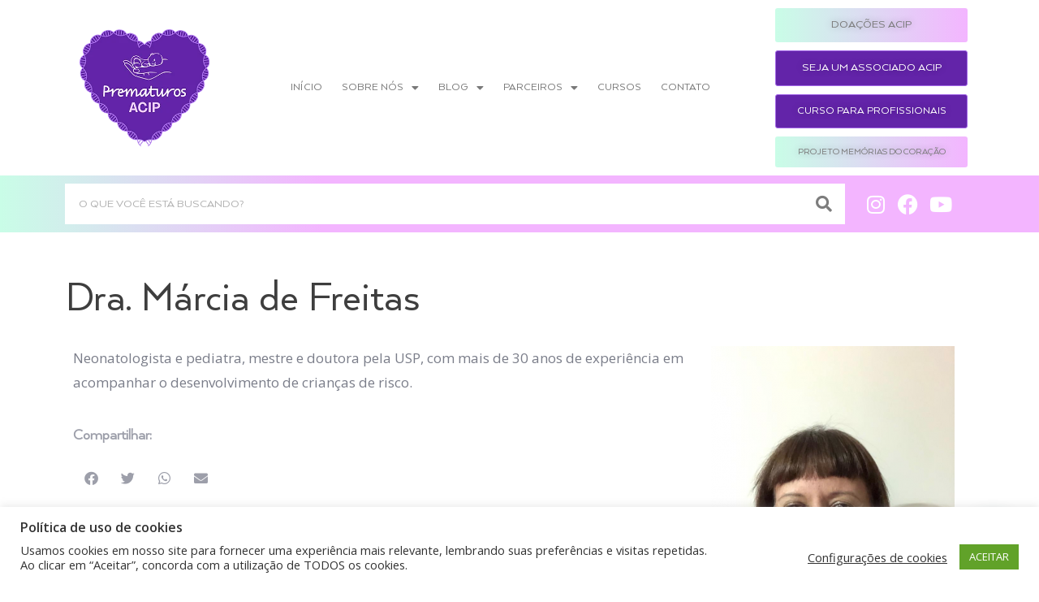

--- FILE ---
content_type: text/html; charset=UTF-8
request_url: https://prematuros.com.br/equipe/dra-marcia/
body_size: 79802
content:
<!DOCTYPE html>
<html class="html" lang="pt-BR">
<head>
	<meta charset="UTF-8">
	<link rel="profile" href="https://gmpg.org/xfn/11">

	<meta name='robots' content='index, follow, max-image-preview:large, max-snippet:-1, max-video-preview:-1' />
<meta name="viewport" content="width=device-width, initial-scale=1">
	<!-- This site is optimized with the Yoast SEO plugin v24.5 - https://yoast.com/wordpress/plugins/seo/ -->
	<title>Dra. Márcia de Freitas - Prematuros</title>
	<link rel="canonical" href="https://prematuros.com.br/equipe/dra-marcia/" />
	<meta property="og:locale" content="pt_BR" />
	<meta property="og:type" content="article" />
	<meta property="og:title" content="Dra. Márcia de Freitas - Prematuros" />
	<meta property="og:description" content="Neonatologista e pediatra, mestre e doutora pela USP, com mais de 30 anos de experiência em acompanhar o desenvolvimento de crianças de risco." />
	<meta property="og:url" content="https://prematuros.com.br/equipe/dra-marcia/" />
	<meta property="og:site_name" content="Prematuros" />
	<meta property="article:modified_time" content="2020-05-13T18:50:07+00:00" />
	<meta property="og:image" content="https://prematuros.com.br/wp-content/uploads/2020/01/image-8-300x399-1-1.png" />
	<meta property="og:image:width" content="300" />
	<meta property="og:image:height" content="399" />
	<meta property="og:image:type" content="image/png" />
	<meta name="twitter:card" content="summary_large_image" />
	<script type="application/ld+json" class="yoast-schema-graph">{"@context":"https://schema.org","@graph":[{"@type":"WebPage","@id":"https://prematuros.com.br/equipe/dra-marcia/","url":"https://prematuros.com.br/equipe/dra-marcia/","name":"Dra. Márcia de Freitas - Prematuros","isPartOf":{"@id":"https://prematuros.com.br/#website"},"primaryImageOfPage":{"@id":"https://prematuros.com.br/equipe/dra-marcia/#primaryimage"},"image":{"@id":"https://prematuros.com.br/equipe/dra-marcia/#primaryimage"},"thumbnailUrl":"https://prematuros.com.br/wp-content/uploads/2020/01/image-8-300x399-1-1.png","datePublished":"2020-05-07T20:02:43+00:00","dateModified":"2020-05-13T18:50:07+00:00","breadcrumb":{"@id":"https://prematuros.com.br/equipe/dra-marcia/#breadcrumb"},"inLanguage":"pt-BR","potentialAction":[{"@type":"ReadAction","target":["https://prematuros.com.br/equipe/dra-marcia/"]}]},{"@type":"ImageObject","inLanguage":"pt-BR","@id":"https://prematuros.com.br/equipe/dra-marcia/#primaryimage","url":"https://prematuros.com.br/wp-content/uploads/2020/01/image-8-300x399-1-1.png","contentUrl":"https://prematuros.com.br/wp-content/uploads/2020/01/image-8-300x399-1-1.png","width":300,"height":399},{"@type":"BreadcrumbList","@id":"https://prematuros.com.br/equipe/dra-marcia/#breadcrumb","itemListElement":[{"@type":"ListItem","position":1,"name":"Início","item":"https://prematuros.com.br/"},{"@type":"ListItem","position":2,"name":"Dra. Márcia de Freitas"}]},{"@type":"WebSite","@id":"https://prematuros.com.br/#website","url":"https://prematuros.com.br/","name":"Prematuros","description":"Prematuridade, Desenvolvimento e Aprendizagem na Infância - Minha Teoria na Vida","publisher":{"@id":"https://prematuros.com.br/#organization"},"potentialAction":[{"@type":"SearchAction","target":{"@type":"EntryPoint","urlTemplate":"https://prematuros.com.br/?s={search_term_string}"},"query-input":{"@type":"PropertyValueSpecification","valueRequired":true,"valueName":"search_term_string"}}],"inLanguage":"pt-BR"},{"@type":"Organization","@id":"https://prematuros.com.br/#organization","name":"Prematuros","url":"https://prematuros.com.br/","logo":{"@type":"ImageObject","inLanguage":"pt-BR","@id":"https://prematuros.com.br/#/schema/logo/image/","url":"https://prematuros.com.br/wp-content/uploads/2020/02/PRBR-Logos-VF-31.webp","contentUrl":"https://prematuros.com.br/wp-content/uploads/2020/02/PRBR-Logos-VF-31.webp","width":300,"height":269,"caption":"Prematuros"},"image":{"@id":"https://prematuros.com.br/#/schema/logo/image/"}}]}</script>
	<!-- / Yoast SEO plugin. -->


<link rel="alternate" type="application/rss+xml" title="Feed para Prematuros &raquo;" href="https://prematuros.com.br/feed/" />
<link rel="alternate" type="application/rss+xml" title="Feed de comentários para Prematuros &raquo;" href="https://prematuros.com.br/comments/feed/" />
<script>
window._wpemojiSettings = {"baseUrl":"https:\/\/s.w.org\/images\/core\/emoji\/15.0.3\/72x72\/","ext":".png","svgUrl":"https:\/\/s.w.org\/images\/core\/emoji\/15.0.3\/svg\/","svgExt":".svg","source":{"concatemoji":"https:\/\/prematuros.com.br\/wp-includes\/js\/wp-emoji-release.min.js?ver=6.5.7"}};
/*! This file is auto-generated */
!function(i,n){var o,s,e;function c(e){try{var t={supportTests:e,timestamp:(new Date).valueOf()};sessionStorage.setItem(o,JSON.stringify(t))}catch(e){}}function p(e,t,n){e.clearRect(0,0,e.canvas.width,e.canvas.height),e.fillText(t,0,0);var t=new Uint32Array(e.getImageData(0,0,e.canvas.width,e.canvas.height).data),r=(e.clearRect(0,0,e.canvas.width,e.canvas.height),e.fillText(n,0,0),new Uint32Array(e.getImageData(0,0,e.canvas.width,e.canvas.height).data));return t.every(function(e,t){return e===r[t]})}function u(e,t,n){switch(t){case"flag":return n(e,"\ud83c\udff3\ufe0f\u200d\u26a7\ufe0f","\ud83c\udff3\ufe0f\u200b\u26a7\ufe0f")?!1:!n(e,"\ud83c\uddfa\ud83c\uddf3","\ud83c\uddfa\u200b\ud83c\uddf3")&&!n(e,"\ud83c\udff4\udb40\udc67\udb40\udc62\udb40\udc65\udb40\udc6e\udb40\udc67\udb40\udc7f","\ud83c\udff4\u200b\udb40\udc67\u200b\udb40\udc62\u200b\udb40\udc65\u200b\udb40\udc6e\u200b\udb40\udc67\u200b\udb40\udc7f");case"emoji":return!n(e,"\ud83d\udc26\u200d\u2b1b","\ud83d\udc26\u200b\u2b1b")}return!1}function f(e,t,n){var r="undefined"!=typeof WorkerGlobalScope&&self instanceof WorkerGlobalScope?new OffscreenCanvas(300,150):i.createElement("canvas"),a=r.getContext("2d",{willReadFrequently:!0}),o=(a.textBaseline="top",a.font="600 32px Arial",{});return e.forEach(function(e){o[e]=t(a,e,n)}),o}function t(e){var t=i.createElement("script");t.src=e,t.defer=!0,i.head.appendChild(t)}"undefined"!=typeof Promise&&(o="wpEmojiSettingsSupports",s=["flag","emoji"],n.supports={everything:!0,everythingExceptFlag:!0},e=new Promise(function(e){i.addEventListener("DOMContentLoaded",e,{once:!0})}),new Promise(function(t){var n=function(){try{var e=JSON.parse(sessionStorage.getItem(o));if("object"==typeof e&&"number"==typeof e.timestamp&&(new Date).valueOf()<e.timestamp+604800&&"object"==typeof e.supportTests)return e.supportTests}catch(e){}return null}();if(!n){if("undefined"!=typeof Worker&&"undefined"!=typeof OffscreenCanvas&&"undefined"!=typeof URL&&URL.createObjectURL&&"undefined"!=typeof Blob)try{var e="postMessage("+f.toString()+"("+[JSON.stringify(s),u.toString(),p.toString()].join(",")+"));",r=new Blob([e],{type:"text/javascript"}),a=new Worker(URL.createObjectURL(r),{name:"wpTestEmojiSupports"});return void(a.onmessage=function(e){c(n=e.data),a.terminate(),t(n)})}catch(e){}c(n=f(s,u,p))}t(n)}).then(function(e){for(var t in e)n.supports[t]=e[t],n.supports.everything=n.supports.everything&&n.supports[t],"flag"!==t&&(n.supports.everythingExceptFlag=n.supports.everythingExceptFlag&&n.supports[t]);n.supports.everythingExceptFlag=n.supports.everythingExceptFlag&&!n.supports.flag,n.DOMReady=!1,n.readyCallback=function(){n.DOMReady=!0}}).then(function(){return e}).then(function(){var e;n.supports.everything||(n.readyCallback(),(e=n.source||{}).concatemoji?t(e.concatemoji):e.wpemoji&&e.twemoji&&(t(e.twemoji),t(e.wpemoji)))}))}((window,document),window._wpemojiSettings);
</script>
<style id='wp-emoji-styles-inline-css'>

	img.wp-smiley, img.emoji {
		display: inline !important;
		border: none !important;
		box-shadow: none !important;
		height: 1em !important;
		width: 1em !important;
		margin: 0 0.07em !important;
		vertical-align: -0.1em !important;
		background: none !important;
		padding: 0 !important;
	}
</style>
<link rel='stylesheet' id='wp-block-library-css' href='https://prematuros.com.br/wp-includes/css/dist/block-library/style.min.css?ver=6.5.7' media='all' />
<style id='wp-block-library-theme-inline-css'>
.wp-block-audio figcaption{color:#555;font-size:13px;text-align:center}.is-dark-theme .wp-block-audio figcaption{color:#ffffffa6}.wp-block-audio{margin:0 0 1em}.wp-block-code{border:1px solid #ccc;border-radius:4px;font-family:Menlo,Consolas,monaco,monospace;padding:.8em 1em}.wp-block-embed figcaption{color:#555;font-size:13px;text-align:center}.is-dark-theme .wp-block-embed figcaption{color:#ffffffa6}.wp-block-embed{margin:0 0 1em}.blocks-gallery-caption{color:#555;font-size:13px;text-align:center}.is-dark-theme .blocks-gallery-caption{color:#ffffffa6}.wp-block-image figcaption{color:#555;font-size:13px;text-align:center}.is-dark-theme .wp-block-image figcaption{color:#ffffffa6}.wp-block-image{margin:0 0 1em}.wp-block-pullquote{border-bottom:4px solid;border-top:4px solid;color:currentColor;margin-bottom:1.75em}.wp-block-pullquote cite,.wp-block-pullquote footer,.wp-block-pullquote__citation{color:currentColor;font-size:.8125em;font-style:normal;text-transform:uppercase}.wp-block-quote{border-left:.25em solid;margin:0 0 1.75em;padding-left:1em}.wp-block-quote cite,.wp-block-quote footer{color:currentColor;font-size:.8125em;font-style:normal;position:relative}.wp-block-quote.has-text-align-right{border-left:none;border-right:.25em solid;padding-left:0;padding-right:1em}.wp-block-quote.has-text-align-center{border:none;padding-left:0}.wp-block-quote.is-large,.wp-block-quote.is-style-large,.wp-block-quote.is-style-plain{border:none}.wp-block-search .wp-block-search__label{font-weight:700}.wp-block-search__button{border:1px solid #ccc;padding:.375em .625em}:where(.wp-block-group.has-background){padding:1.25em 2.375em}.wp-block-separator.has-css-opacity{opacity:.4}.wp-block-separator{border:none;border-bottom:2px solid;margin-left:auto;margin-right:auto}.wp-block-separator.has-alpha-channel-opacity{opacity:1}.wp-block-separator:not(.is-style-wide):not(.is-style-dots){width:100px}.wp-block-separator.has-background:not(.is-style-dots){border-bottom:none;height:1px}.wp-block-separator.has-background:not(.is-style-wide):not(.is-style-dots){height:2px}.wp-block-table{margin:0 0 1em}.wp-block-table td,.wp-block-table th{word-break:normal}.wp-block-table figcaption{color:#555;font-size:13px;text-align:center}.is-dark-theme .wp-block-table figcaption{color:#ffffffa6}.wp-block-video figcaption{color:#555;font-size:13px;text-align:center}.is-dark-theme .wp-block-video figcaption{color:#ffffffa6}.wp-block-video{margin:0 0 1em}.wp-block-template-part.has-background{margin-bottom:0;margin-top:0;padding:1.25em 2.375em}
</style>
<style id='pdfemb-pdf-embedder-viewer-style-inline-css'>
.wp-block-pdfemb-pdf-embedder-viewer{max-width:none}

</style>
<style id='joinchat-button-style-inline-css'>
.wp-block-joinchat-button{border:none!important;text-align:center}.wp-block-joinchat-button figure{display:table;margin:0 auto;padding:0}.wp-block-joinchat-button figcaption{font:normal normal 400 .6em/2em var(--wp--preset--font-family--system-font,sans-serif);margin:0;padding:0}.wp-block-joinchat-button .joinchat-button__qr{background-color:#fff;border:6px solid #25d366;border-radius:30px;box-sizing:content-box;display:block;height:200px;margin:auto;overflow:hidden;padding:10px;width:200px}.wp-block-joinchat-button .joinchat-button__qr canvas,.wp-block-joinchat-button .joinchat-button__qr img{display:block;margin:auto}.wp-block-joinchat-button .joinchat-button__link{align-items:center;background-color:#25d366;border:6px solid #25d366;border-radius:30px;display:inline-flex;flex-flow:row nowrap;justify-content:center;line-height:1.25em;margin:0 auto;text-decoration:none}.wp-block-joinchat-button .joinchat-button__link:before{background:transparent var(--joinchat-ico) no-repeat center;background-size:100%;content:"";display:block;height:1.5em;margin:-.75em .75em -.75em 0;width:1.5em}.wp-block-joinchat-button figure+.joinchat-button__link{margin-top:10px}@media (orientation:landscape)and (min-height:481px),(orientation:portrait)and (min-width:481px){.wp-block-joinchat-button.joinchat-button--qr-only figure+.joinchat-button__link{display:none}}@media (max-width:480px),(orientation:landscape)and (max-height:480px){.wp-block-joinchat-button figure{display:none}}

</style>
<style id='classic-theme-styles-inline-css'>
/*! This file is auto-generated */
.wp-block-button__link{color:#fff;background-color:#32373c;border-radius:9999px;box-shadow:none;text-decoration:none;padding:calc(.667em + 2px) calc(1.333em + 2px);font-size:1.125em}.wp-block-file__button{background:#32373c;color:#fff;text-decoration:none}
</style>
<style id='global-styles-inline-css'>
body{--wp--preset--color--black: #000000;--wp--preset--color--cyan-bluish-gray: #abb8c3;--wp--preset--color--white: #ffffff;--wp--preset--color--pale-pink: #f78da7;--wp--preset--color--vivid-red: #cf2e2e;--wp--preset--color--luminous-vivid-orange: #ff6900;--wp--preset--color--luminous-vivid-amber: #fcb900;--wp--preset--color--light-green-cyan: #7bdcb5;--wp--preset--color--vivid-green-cyan: #00d084;--wp--preset--color--pale-cyan-blue: #8ed1fc;--wp--preset--color--vivid-cyan-blue: #0693e3;--wp--preset--color--vivid-purple: #9b51e0;--wp--preset--gradient--vivid-cyan-blue-to-vivid-purple: linear-gradient(135deg,rgba(6,147,227,1) 0%,rgb(155,81,224) 100%);--wp--preset--gradient--light-green-cyan-to-vivid-green-cyan: linear-gradient(135deg,rgb(122,220,180) 0%,rgb(0,208,130) 100%);--wp--preset--gradient--luminous-vivid-amber-to-luminous-vivid-orange: linear-gradient(135deg,rgba(252,185,0,1) 0%,rgba(255,105,0,1) 100%);--wp--preset--gradient--luminous-vivid-orange-to-vivid-red: linear-gradient(135deg,rgba(255,105,0,1) 0%,rgb(207,46,46) 100%);--wp--preset--gradient--very-light-gray-to-cyan-bluish-gray: linear-gradient(135deg,rgb(238,238,238) 0%,rgb(169,184,195) 100%);--wp--preset--gradient--cool-to-warm-spectrum: linear-gradient(135deg,rgb(74,234,220) 0%,rgb(151,120,209) 20%,rgb(207,42,186) 40%,rgb(238,44,130) 60%,rgb(251,105,98) 80%,rgb(254,248,76) 100%);--wp--preset--gradient--blush-light-purple: linear-gradient(135deg,rgb(255,206,236) 0%,rgb(152,150,240) 100%);--wp--preset--gradient--blush-bordeaux: linear-gradient(135deg,rgb(254,205,165) 0%,rgb(254,45,45) 50%,rgb(107,0,62) 100%);--wp--preset--gradient--luminous-dusk: linear-gradient(135deg,rgb(255,203,112) 0%,rgb(199,81,192) 50%,rgb(65,88,208) 100%);--wp--preset--gradient--pale-ocean: linear-gradient(135deg,rgb(255,245,203) 0%,rgb(182,227,212) 50%,rgb(51,167,181) 100%);--wp--preset--gradient--electric-grass: linear-gradient(135deg,rgb(202,248,128) 0%,rgb(113,206,126) 100%);--wp--preset--gradient--midnight: linear-gradient(135deg,rgb(2,3,129) 0%,rgb(40,116,252) 100%);--wp--preset--font-size--small: 13px;--wp--preset--font-size--medium: 20px;--wp--preset--font-size--large: 36px;--wp--preset--font-size--x-large: 42px;--wp--preset--spacing--20: 0.44rem;--wp--preset--spacing--30: 0.67rem;--wp--preset--spacing--40: 1rem;--wp--preset--spacing--50: 1.5rem;--wp--preset--spacing--60: 2.25rem;--wp--preset--spacing--70: 3.38rem;--wp--preset--spacing--80: 5.06rem;--wp--preset--shadow--natural: 6px 6px 9px rgba(0, 0, 0, 0.2);--wp--preset--shadow--deep: 12px 12px 50px rgba(0, 0, 0, 0.4);--wp--preset--shadow--sharp: 6px 6px 0px rgba(0, 0, 0, 0.2);--wp--preset--shadow--outlined: 6px 6px 0px -3px rgba(255, 255, 255, 1), 6px 6px rgba(0, 0, 0, 1);--wp--preset--shadow--crisp: 6px 6px 0px rgba(0, 0, 0, 1);}:where(.is-layout-flex){gap: 0.5em;}:where(.is-layout-grid){gap: 0.5em;}body .is-layout-flex{display: flex;}body .is-layout-flex{flex-wrap: wrap;align-items: center;}body .is-layout-flex > *{margin: 0;}body .is-layout-grid{display: grid;}body .is-layout-grid > *{margin: 0;}:where(.wp-block-columns.is-layout-flex){gap: 2em;}:where(.wp-block-columns.is-layout-grid){gap: 2em;}:where(.wp-block-post-template.is-layout-flex){gap: 1.25em;}:where(.wp-block-post-template.is-layout-grid){gap: 1.25em;}.has-black-color{color: var(--wp--preset--color--black) !important;}.has-cyan-bluish-gray-color{color: var(--wp--preset--color--cyan-bluish-gray) !important;}.has-white-color{color: var(--wp--preset--color--white) !important;}.has-pale-pink-color{color: var(--wp--preset--color--pale-pink) !important;}.has-vivid-red-color{color: var(--wp--preset--color--vivid-red) !important;}.has-luminous-vivid-orange-color{color: var(--wp--preset--color--luminous-vivid-orange) !important;}.has-luminous-vivid-amber-color{color: var(--wp--preset--color--luminous-vivid-amber) !important;}.has-light-green-cyan-color{color: var(--wp--preset--color--light-green-cyan) !important;}.has-vivid-green-cyan-color{color: var(--wp--preset--color--vivid-green-cyan) !important;}.has-pale-cyan-blue-color{color: var(--wp--preset--color--pale-cyan-blue) !important;}.has-vivid-cyan-blue-color{color: var(--wp--preset--color--vivid-cyan-blue) !important;}.has-vivid-purple-color{color: var(--wp--preset--color--vivid-purple) !important;}.has-black-background-color{background-color: var(--wp--preset--color--black) !important;}.has-cyan-bluish-gray-background-color{background-color: var(--wp--preset--color--cyan-bluish-gray) !important;}.has-white-background-color{background-color: var(--wp--preset--color--white) !important;}.has-pale-pink-background-color{background-color: var(--wp--preset--color--pale-pink) !important;}.has-vivid-red-background-color{background-color: var(--wp--preset--color--vivid-red) !important;}.has-luminous-vivid-orange-background-color{background-color: var(--wp--preset--color--luminous-vivid-orange) !important;}.has-luminous-vivid-amber-background-color{background-color: var(--wp--preset--color--luminous-vivid-amber) !important;}.has-light-green-cyan-background-color{background-color: var(--wp--preset--color--light-green-cyan) !important;}.has-vivid-green-cyan-background-color{background-color: var(--wp--preset--color--vivid-green-cyan) !important;}.has-pale-cyan-blue-background-color{background-color: var(--wp--preset--color--pale-cyan-blue) !important;}.has-vivid-cyan-blue-background-color{background-color: var(--wp--preset--color--vivid-cyan-blue) !important;}.has-vivid-purple-background-color{background-color: var(--wp--preset--color--vivid-purple) !important;}.has-black-border-color{border-color: var(--wp--preset--color--black) !important;}.has-cyan-bluish-gray-border-color{border-color: var(--wp--preset--color--cyan-bluish-gray) !important;}.has-white-border-color{border-color: var(--wp--preset--color--white) !important;}.has-pale-pink-border-color{border-color: var(--wp--preset--color--pale-pink) !important;}.has-vivid-red-border-color{border-color: var(--wp--preset--color--vivid-red) !important;}.has-luminous-vivid-orange-border-color{border-color: var(--wp--preset--color--luminous-vivid-orange) !important;}.has-luminous-vivid-amber-border-color{border-color: var(--wp--preset--color--luminous-vivid-amber) !important;}.has-light-green-cyan-border-color{border-color: var(--wp--preset--color--light-green-cyan) !important;}.has-vivid-green-cyan-border-color{border-color: var(--wp--preset--color--vivid-green-cyan) !important;}.has-pale-cyan-blue-border-color{border-color: var(--wp--preset--color--pale-cyan-blue) !important;}.has-vivid-cyan-blue-border-color{border-color: var(--wp--preset--color--vivid-cyan-blue) !important;}.has-vivid-purple-border-color{border-color: var(--wp--preset--color--vivid-purple) !important;}.has-vivid-cyan-blue-to-vivid-purple-gradient-background{background: var(--wp--preset--gradient--vivid-cyan-blue-to-vivid-purple) !important;}.has-light-green-cyan-to-vivid-green-cyan-gradient-background{background: var(--wp--preset--gradient--light-green-cyan-to-vivid-green-cyan) !important;}.has-luminous-vivid-amber-to-luminous-vivid-orange-gradient-background{background: var(--wp--preset--gradient--luminous-vivid-amber-to-luminous-vivid-orange) !important;}.has-luminous-vivid-orange-to-vivid-red-gradient-background{background: var(--wp--preset--gradient--luminous-vivid-orange-to-vivid-red) !important;}.has-very-light-gray-to-cyan-bluish-gray-gradient-background{background: var(--wp--preset--gradient--very-light-gray-to-cyan-bluish-gray) !important;}.has-cool-to-warm-spectrum-gradient-background{background: var(--wp--preset--gradient--cool-to-warm-spectrum) !important;}.has-blush-light-purple-gradient-background{background: var(--wp--preset--gradient--blush-light-purple) !important;}.has-blush-bordeaux-gradient-background{background: var(--wp--preset--gradient--blush-bordeaux) !important;}.has-luminous-dusk-gradient-background{background: var(--wp--preset--gradient--luminous-dusk) !important;}.has-pale-ocean-gradient-background{background: var(--wp--preset--gradient--pale-ocean) !important;}.has-electric-grass-gradient-background{background: var(--wp--preset--gradient--electric-grass) !important;}.has-midnight-gradient-background{background: var(--wp--preset--gradient--midnight) !important;}.has-small-font-size{font-size: var(--wp--preset--font-size--small) !important;}.has-medium-font-size{font-size: var(--wp--preset--font-size--medium) !important;}.has-large-font-size{font-size: var(--wp--preset--font-size--large) !important;}.has-x-large-font-size{font-size: var(--wp--preset--font-size--x-large) !important;}
.wp-block-navigation a:where(:not(.wp-element-button)){color: inherit;}
:where(.wp-block-post-template.is-layout-flex){gap: 1.25em;}:where(.wp-block-post-template.is-layout-grid){gap: 1.25em;}
:where(.wp-block-columns.is-layout-flex){gap: 2em;}:where(.wp-block-columns.is-layout-grid){gap: 2em;}
.wp-block-pullquote{font-size: 1.5em;line-height: 1.6;}
</style>
<link rel='stylesheet' id='cookie-law-info-css' href='https://prematuros.com.br/wp-content/plugins/cookie-law-info/legacy/public/css/cookie-law-info-public.css?ver=3.3.9.1' media='all' />
<link rel='stylesheet' id='cookie-law-info-gdpr-css' href='https://prematuros.com.br/wp-content/plugins/cookie-law-info/legacy/public/css/cookie-law-info-gdpr.css?ver=3.3.9.1' media='all' />
<link rel='stylesheet' id='elementor-frontend-css' href='https://prematuros.com.br/wp-content/plugins/elementor/assets/css/frontend.min.css?ver=3.21.8' media='all' />
<link rel='stylesheet' id='elementor-post-11-css' href='https://prematuros.com.br/wp-content/uploads/elementor/css/post-11.css?ver=1723483971' media='all' />
<link rel='stylesheet' id='ssp-castos-player-css' href='https://prematuros.com.br/wp-content/plugins/seriously-simple-podcasting/assets/css/castos-player.min.css?ver=3.14.1' media='all' />
<link rel='stylesheet' id='ssp-subscribe-buttons-css' href='https://prematuros.com.br/wp-content/plugins/seriously-simple-podcasting/assets/css/subscribe-buttons.css?ver=3.14.1' media='all' />
<link rel='stylesheet' id='elementor-post-116-css' href='https://prematuros.com.br/wp-content/uploads/elementor/css/post-116.css?ver=1718660226' media='all' />
<link rel='stylesheet' id='elementor-post-228-css' href='https://prematuros.com.br/wp-content/uploads/elementor/css/post-228.css?ver=1718660226' media='all' />
<link rel='stylesheet' id='font-awesome-css' href='https://prematuros.com.br/wp-content/themes/oceanwp/assets/fonts/fontawesome/css/all.min.css?ver=5.15.1' media='all' />
<link rel='stylesheet' id='simple-line-icons-css' href='https://prematuros.com.br/wp-content/themes/oceanwp/assets/css/third/simple-line-icons.min.css?ver=2.4.0' media='all' />
<link rel='stylesheet' id='oceanwp-style-css' href='https://prematuros.com.br/wp-content/themes/oceanwp/assets/css/style.min.css?ver=3.5.0' media='all' />
<link rel='stylesheet' id='elementor-icons-css' href='https://prematuros.com.br/wp-content/plugins/elementor/assets/lib/eicons/css/elementor-icons.min.css?ver=5.29.0' media='all' />
<link rel='stylesheet' id='swiper-css' href='https://prematuros.com.br/wp-content/plugins/elementor/assets/lib/swiper/v8/css/swiper.min.css?ver=8.4.5' media='all' />
<link rel='stylesheet' id='elementor-post-1140-css' href='https://prematuros.com.br/wp-content/uploads/elementor/css/post-1140.css?ver=1718660226' media='all' />
<link rel='stylesheet' id='elementor-pro-css' href='https://prematuros.com.br/wp-content/plugins/elementor-pro/assets/css/frontend.min.css?ver=3.19.3' media='all' />
<link rel='stylesheet' id='jet-tricks-frontend-css' href='https://prematuros.com.br/wp-content/plugins/jet-tricks/assets/css/jet-tricks-frontend.css?ver=1.4.8' media='all' />
<link rel='stylesheet' id='elementor-global-css' href='https://prematuros.com.br/wp-content/uploads/elementor/css/global.css?ver=1718660228' media='all' />
<link rel='stylesheet' id='elementor-post-1414-css' href='https://prematuros.com.br/wp-content/uploads/elementor/css/post-1414.css?ver=1718704137' media='all' />
<link rel='stylesheet' id='joinchat-css' href='https://prematuros.com.br/wp-content/plugins/creame-whatsapp-me/public/css/joinchat-btn.min.css?ver=5.1.6' media='all' />
<link rel='stylesheet' id='oe-widgets-style-css' href='https://prematuros.com.br/wp-content/plugins/ocean-extra/assets/css/widgets.css?ver=6.5.7' media='all' />
<link rel='stylesheet' id='ecs-styles-css' href='https://prematuros.com.br/wp-content/plugins/ele-custom-skin/assets/css/ecs-style.css?ver=3.1.9' media='all' />
<link rel='stylesheet' id='elementor-post-806-css' href='https://prematuros.com.br/wp-content/uploads/elementor/css/post-806.css?ver=1587138884' media='all' />
<link rel='stylesheet' id='elementor-post-1398-css' href='https://prematuros.com.br/wp-content/uploads/elementor/css/post-1398.css?ver=1588871260' media='all' />
<link rel='stylesheet' id='google-fonts-1-css' href='https://fonts.googleapis.com/css?family=Roboto%3A100%2C100italic%2C200%2C200italic%2C300%2C300italic%2C400%2C400italic%2C500%2C500italic%2C600%2C600italic%2C700%2C700italic%2C800%2C800italic%2C900%2C900italic%7CRoboto+Slab%3A100%2C100italic%2C200%2C200italic%2C300%2C300italic%2C400%2C400italic%2C500%2C500italic%2C600%2C600italic%2C700%2C700italic%2C800%2C800italic%2C900%2C900italic%7COpen+Sans%3A100%2C100italic%2C200%2C200italic%2C300%2C300italic%2C400%2C400italic%2C500%2C500italic%2C600%2C600italic%2C700%2C700italic%2C800%2C800italic%2C900%2C900italic&#038;display=auto&#038;ver=6.5.7' media='all' />
<link rel='stylesheet' id='elementor-icons-shared-0-css' href='https://prematuros.com.br/wp-content/plugins/elementor/assets/lib/font-awesome/css/fontawesome.min.css?ver=5.15.3' media='all' />
<link rel='stylesheet' id='elementor-icons-fa-solid-css' href='https://prematuros.com.br/wp-content/plugins/elementor/assets/lib/font-awesome/css/solid.min.css?ver=5.15.3' media='all' />
<link rel='stylesheet' id='elementor-icons-fa-brands-css' href='https://prematuros.com.br/wp-content/plugins/elementor/assets/lib/font-awesome/css/brands.min.css?ver=5.15.3' media='all' />
<link rel="preconnect" href="https://fonts.gstatic.com/" crossorigin><script src="https://prematuros.com.br/wp-includes/js/jquery/jquery.min.js?ver=3.7.1" id="jquery-core-js"></script>
<script src="https://prematuros.com.br/wp-includes/js/jquery/jquery-migrate.min.js?ver=3.4.1" id="jquery-migrate-js"></script>
<script id="cookie-law-info-js-extra">
var Cli_Data = {"nn_cookie_ids":[],"cookielist":[],"non_necessary_cookies":[],"ccpaEnabled":"","ccpaRegionBased":"","ccpaBarEnabled":"","strictlyEnabled":["necessary","obligatoire"],"ccpaType":"gdpr","js_blocking":"1","custom_integration":"","triggerDomRefresh":"","secure_cookies":""};
var cli_cookiebar_settings = {"animate_speed_hide":"500","animate_speed_show":"500","background":"#FFF","border":"#b1a6a6c2","border_on":"","button_1_button_colour":"#61a229","button_1_button_hover":"#4e8221","button_1_link_colour":"#fff","button_1_as_button":"1","button_1_new_win":"","button_2_button_colour":"#333","button_2_button_hover":"#292929","button_2_link_colour":"#444","button_2_as_button":"","button_2_hidebar":"","button_3_button_colour":"#3566bb","button_3_button_hover":"#2a5296","button_3_link_colour":"#fff","button_3_as_button":"1","button_3_new_win":"","button_4_button_colour":"#000","button_4_button_hover":"#000000","button_4_link_colour":"#333333","button_4_as_button":"","button_7_button_colour":"#61a229","button_7_button_hover":"#4e8221","button_7_link_colour":"#fff","button_7_as_button":"1","button_7_new_win":"","font_family":"inherit","header_fix":"","notify_animate_hide":"1","notify_animate_show":"","notify_div_id":"#cookie-law-info-bar","notify_position_horizontal":"right","notify_position_vertical":"bottom","scroll_close":"","scroll_close_reload":"","accept_close_reload":"","reject_close_reload":"","showagain_tab":"1","showagain_background":"#fff","showagain_border":"#000","showagain_div_id":"#cookie-law-info-again","showagain_x_position":"100px","text":"#333333","show_once_yn":"","show_once":"10000","logging_on":"","as_popup":"","popup_overlay":"1","bar_heading_text":"Pol\u00edtica de uso de cookies","cookie_bar_as":"banner","popup_showagain_position":"bottom-right","widget_position":"left"};
var log_object = {"ajax_url":"https:\/\/prematuros.com.br\/wp-admin\/admin-ajax.php"};
</script>
<script src="https://prematuros.com.br/wp-content/plugins/cookie-law-info/legacy/public/js/cookie-law-info-public.js?ver=3.3.9.1" id="cookie-law-info-js"></script>
<script id="ecs_ajax_load-js-extra">
var ecs_ajax_params = {"ajaxurl":"https:\/\/prematuros.com.br\/wp-admin\/admin-ajax.php","posts":"{\"page\":0,\"equipe\":\"dra-marcia\",\"post_type\":\"equipe\",\"name\":\"dra-marcia\",\"error\":\"\",\"m\":\"\",\"p\":0,\"post_parent\":\"\",\"subpost\":\"\",\"subpost_id\":\"\",\"attachment\":\"\",\"attachment_id\":0,\"pagename\":\"\",\"page_id\":0,\"second\":\"\",\"minute\":\"\",\"hour\":\"\",\"day\":0,\"monthnum\":0,\"year\":0,\"w\":0,\"category_name\":\"\",\"tag\":\"\",\"cat\":\"\",\"tag_id\":\"\",\"author\":\"\",\"author_name\":\"\",\"feed\":\"\",\"tb\":\"\",\"paged\":0,\"meta_key\":\"\",\"meta_value\":\"\",\"preview\":\"\",\"s\":\"\",\"sentence\":\"\",\"title\":\"\",\"fields\":\"\",\"menu_order\":\"\",\"embed\":\"\",\"category__in\":[],\"category__not_in\":[],\"category__and\":[],\"post__in\":[],\"post__not_in\":[],\"post_name__in\":[],\"tag__in\":[],\"tag__not_in\":[],\"tag__and\":[],\"tag_slug__in\":[],\"tag_slug__and\":[],\"post_parent__in\":[],\"post_parent__not_in\":[],\"author__in\":[],\"author__not_in\":[],\"search_columns\":[],\"ignore_sticky_posts\":false,\"suppress_filters\":false,\"cache_results\":true,\"update_post_term_cache\":true,\"update_menu_item_cache\":false,\"lazy_load_term_meta\":true,\"update_post_meta_cache\":true,\"posts_per_page\":10,\"nopaging\":false,\"comments_per_page\":\"50\",\"no_found_rows\":false,\"order\":\"DESC\"}"};
</script>
<script src="https://prematuros.com.br/wp-content/plugins/ele-custom-skin/assets/js/ecs_ajax_pagination.js?ver=3.1.9" id="ecs_ajax_load-js"></script>
<script src="https://prematuros.com.br/wp-content/plugins/ele-custom-skin/assets/js/ecs.js?ver=3.1.9" id="ecs-script-js"></script>
<link rel="https://api.w.org/" href="https://prematuros.com.br/wp-json/" /><link rel="alternate" type="application/json" href="https://prematuros.com.br/wp-json/wp/v2/equipe/1413" /><link rel="EditURI" type="application/rsd+xml" title="RSD" href="https://prematuros.com.br/xmlrpc.php?rsd" />
<meta name="generator" content="WordPress 6.5.7" />
<meta name="generator" content="Seriously Simple Podcasting 3.14.1" />
<link rel='shortlink' href='https://prematuros.com.br/?p=1413' />
<link rel="alternate" type="application/json+oembed" href="https://prematuros.com.br/wp-json/oembed/1.0/embed?url=https%3A%2F%2Fprematuros.com.br%2Fequipe%2Fdra-marcia%2F" />
<link rel="alternate" type="text/xml+oembed" href="https://prematuros.com.br/wp-json/oembed/1.0/embed?url=https%3A%2F%2Fprematuros.com.br%2Fequipe%2Fdra-marcia%2F&#038;format=xml" />
<!-- Google tag (gtag.js) -->
<script async src="https://www.googletagmanager.com/gtag/js?id=UA-157266549-1"></script>
<script>
  window.dataLayer = window.dataLayer || [];
  function gtag(){dataLayer.push(arguments);}
  gtag('js', new Date());

  gtag('config', 'UA-157266549-1');
</script>

<!-- Google tag (gtag.js) --> 

<!-- Meta Pixel Code -->
<script>
!function(f,b,e,v,n,t,s)
{if(f.fbq)return;n=f.fbq=function(){n.callMethod?
n.callMethod.apply(n,arguments):n.queue.push(arguments)};
if(!f._fbq)f._fbq=n;n.push=n;n.loaded=!0;n.version='2.0';
n.queue=[];t=b.createElement(e);t.async=!0;
t.src=v;s=b.getElementsByTagName(e)[0];
s.parentNode.insertBefore(t,s)}(window, document,'script',
'https://connect.facebook.net/en_US/fbevents.js');
fbq('init', '2297550847117025');
fbq('track', 'PageView');
</script>
<noscript><img height="1" width="1" style="display:none"
src="https://www.facebook.com/tr?id=2297550847117025&ev=PageView&noscript=1"
/></noscript>
<!-- End Meta Pixel Code -->
<script async src="https://www.googletagmanager.com/gtag/js?id=G-15MRS233E3"></script> 
<script> 
	window.dataLayer = window.dataLayer || []; 
	function gtag(){dataLayer.push(arguments);} 
	gtag('js', new Date()); 
	gtag('config', 'G-15MRS233E3'); 
</script>
<link rel="alternate" type="application/rss+xml" title="Feed RSS do Podcast" href="https://prematuros.com.br/feed/podcast" />

<meta name="generator" content="Elementor 3.21.8; features: e_optimized_assets_loading, additional_custom_breakpoints; settings: css_print_method-external, google_font-enabled, font_display-auto">
<style>.recentcomments a{display:inline !important;padding:0 !important;margin:0 !important;}</style><link rel="icon" href="https://prematuros.com.br/wp-content/uploads/2020/02/PRBR-Logos-VF-31-150x150.webp" sizes="32x32" />
<link rel="icon" href="https://prematuros.com.br/wp-content/uploads/2020/02/PRBR-Logos-VF-31.webp" sizes="192x192" />
<link rel="apple-touch-icon" href="https://prematuros.com.br/wp-content/uploads/2020/02/PRBR-Logos-VF-31.webp" />
<meta name="msapplication-TileImage" content="https://prematuros.com.br/wp-content/uploads/2020/02/PRBR-Logos-VF-31.webp" />
		<style id="wp-custom-css">
			#shiftnav-toggle-main{background:transparent !important;color:#f3b5ff !important}#shiftnav-toggle-main .shiftnav-toggle-burger,#shiftnav-toggle-main.shiftnav-toggle-main-entire-bar:before{line-height:2.5em !important}@media(min-width:768px) and (max-width:1025px){#shiftnav-toggle-main .shiftnav-toggle-burger,#shiftnav-toggle-main.shiftnav-toggle-main-entire-bar:before{line-height:1.5em !important}}.shiftnav.shiftnav-skin-light{background:#fff !important;color:#797979 !important}.shiftnav.shiftnav-skin-light ul.shiftnav-menu li.menu-item.current-menu-item >.shiftnav-target,.shiftnav.shiftnav-skin-light ul.shiftnav-menu li.menu-item ul.sub-menu .current-menu-item >.shiftnav-target{color:#fff !important;background:#f3b5ff !important;text-transform:uppercase !important}.shiftnav.shiftnav-skin-light ul.shiftnav-menu li.menu-item >.shiftnav-target{color:#797979 !important;text-transform:uppercase !important}.shiftnav.shiftnav-skin-light.shiftnav-nojs ul.shiftnav-menu li.menu-item >.shiftnav-target:hover,.shiftnav.shiftnav-skin-light ul.shiftnav-menu.shiftnav-active-on-hover li.menu-item >.shiftnav-target:hover,.shiftnav.shiftnav-skin-light ul.shiftnav-menu.shiftnav-active-highlight li.menu-item >.shiftnav-target:active{color:#fff !important;background:#f3b5ff !important}.search-results article{border-bottom:none !important}.cat-item-1{display:none}		</style>
		<!-- OceanWP CSS -->
<style type="text/css">
/* Header CSS */#site-header.has-header-media .overlay-header-media{background-color:rgba(0,0,0,0.5)}/* Footer Widgets CSS */#footer-widgets{padding:0}#footer-widgets{background-color:rgba(34,34,34,0)}
</style></head>

<body data-rsssl=1 class="equipe-template-default single single-equipe postid-1413 wp-custom-logo wp-embed-responsive oceanwp-theme dropdown-mobile no-header-border default-breakpoint has-sidebar content-right-sidebar page-header-disabled has-breadcrumbs elementor-default elementor-template-full-width elementor-kit-1140 elementor-page-1414" itemscope="itemscope" itemtype="https://schema.org/WebPage">

	
	
	<div id="outer-wrap" class="site clr">

		<a class="skip-link screen-reader-text" href="#main">Ir para o conteúdo</a>

		
		<div id="wrap" class="clr">

			
			
<header id="site-header" class="custom-header clr" data-height="74" itemscope="itemscope" itemtype="https://schema.org/WPHeader" role="banner">

	
		

<div id="site-header-inner" class="clr">

			<div data-elementor-type="wp-post" data-elementor-id="11" class="elementor elementor-11" data-elementor-post-type="oceanwp_library">
						<section class="elementor-section elementor-top-section elementor-element elementor-element-11524fc elementor-section-boxed elementor-section-height-default elementor-section-height-default" data-id="11524fc" data-element_type="section" data-settings="{&quot;background_background&quot;:&quot;classic&quot;,&quot;sticky&quot;:&quot;top&quot;,&quot;sticky_on&quot;:[&quot;desktop&quot;],&quot;sticky_offset&quot;:0,&quot;sticky_effects_offset&quot;:0}">
						<div class="elementor-container elementor-column-gap-default">
					<div class="elementor-column elementor-col-33 elementor-top-column elementor-element elementor-element-855030c" data-id="855030c" data-element_type="column">
			<div class="elementor-widget-wrap elementor-element-populated">
						<div class="elementor-element elementor-element-d2a4931 elementor-widget elementor-widget-theme-site-logo elementor-widget-image" data-id="d2a4931" data-element_type="widget" data-widget_type="theme-site-logo.default">
				<div class="elementor-widget-container">
									<a href="https://prematuros.com.br">
			<img width="300" height="269" src="https://prematuros.com.br/wp-content/uploads/2020/02/PRBR-Logos-VF-31.webp" class="attachment-full size-full wp-image-2650" alt="" />				</a>
									</div>
				</div>
					</div>
		</div>
				<div class="elementor-column elementor-col-33 elementor-top-column elementor-element elementor-element-dfa8de9 col-menu" data-id="dfa8de9" data-element_type="column">
			<div class="elementor-widget-wrap elementor-element-populated">
						<div class="elementor-element elementor-element-a60b4d8 elementor-widget-tablet__width-auto elementor-hidden-desktop elementor-widget elementor-widget-heading" data-id="a60b4d8" data-element_type="widget" data-widget_type="heading.default">
				<div class="elementor-widget-container">
			<h2 class="elementor-heading-title elementor-size-default">MENU</h2>		</div>
				</div>
				<div class="elementor-element elementor-element-d3edafb elementor-nav-menu__align-end elementor-widget__width-auto elementor-nav-menu--stretch elementor-nav-menu--dropdown-tablet elementor-nav-menu__text-align-aside elementor-nav-menu--toggle elementor-nav-menu--burger elementor-widget elementor-widget-nav-menu" data-id="d3edafb" data-element_type="widget" data-settings="{&quot;full_width&quot;:&quot;stretch&quot;,&quot;layout&quot;:&quot;horizontal&quot;,&quot;submenu_icon&quot;:{&quot;value&quot;:&quot;&lt;i class=\&quot;fas fa-caret-down\&quot;&gt;&lt;\/i&gt;&quot;,&quot;library&quot;:&quot;fa-solid&quot;},&quot;toggle&quot;:&quot;burger&quot;}" data-widget_type="nav-menu.default">
				<div class="elementor-widget-container">
						<nav class="elementor-nav-menu--main elementor-nav-menu__container elementor-nav-menu--layout-horizontal e--pointer-background e--animation-fade">
				<ul id="menu-1-d3edafb" class="elementor-nav-menu"><li class="menu-item menu-item-type-post_type menu-item-object-page menu-item-home menu-item-18"><a href="https://prematuros.com.br/" class="elementor-item">Início</a></li>
<li class="menu-item menu-item-type-custom menu-item-object-custom menu-item-has-children menu-item-903"><a href="#" class="elementor-item elementor-item-anchor">Sobre nós</a>
<ul class="sub-menu elementor-nav-menu--dropdown">
	<li class="menu-item menu-item-type-post_type menu-item-object-page menu-item-895"><a href="https://prematuros.com.br/fundacao-e-coordenacao/" class="elementor-sub-item">Fundação e Coordenação</a></li>
	<li class="menu-item menu-item-type-post_type menu-item-object-page menu-item-859"><a href="https://prematuros.com.br/equipe-interdisciplinar/" class="elementor-sub-item">Equipe Interdisciplinar</a></li>
	<li class="menu-item menu-item-type-custom menu-item-object-custom menu-item-2605"><a target="_blank" rel="noopener" href="https://prematuros.com.br/wp-content/uploads/2023/12/ATA-E-ESTATUTO-ACIP.pdf" class="elementor-sub-item">Ata e Estatuto</a></li>
	<li class="menu-item menu-item-type-post_type menu-item-object-page menu-item-2798"><a href="https://prematuros.com.br/conquistas/" class="elementor-sub-item">Conquistas</a></li>
</ul>
</li>
<li class="menu-item menu-item-type-post_type menu-item-object-page menu-item-has-children menu-item-184"><a href="https://prematuros.com.br/blog/" class="elementor-item">Blog</a>
<ul class="sub-menu elementor-nav-menu--dropdown">
	<li class="menu-item menu-item-type-post_type menu-item-object-page menu-item-931"><a href="https://prematuros.com.br/artigos-e-livros/" class="elementor-sub-item">Artigos e Livros</a></li>
</ul>
</li>
<li class="menu-item menu-item-type-post_type menu-item-object-page menu-item-has-children menu-item-828"><a href="https://prematuros.com.br/parceiros/" class="elementor-item">Parceiros</a>
<ul class="sub-menu elementor-nav-menu--dropdown">
	<li class="menu-item menu-item-type-custom menu-item-object-custom menu-item-1603"><a target="_blank" rel="noopener" href="https://www.integrasense.com.br" class="elementor-sub-item">Integrasense</a></li>
</ul>
</li>
<li class="menu-item menu-item-type-post_type menu-item-object-page menu-item-819"><a href="https://prematuros.com.br/cursos-prematuros/" class="elementor-item">Cursos</a></li>
<li class="menu-item menu-item-type-post_type menu-item-object-page menu-item-194"><a href="https://prematuros.com.br/contato/" class="elementor-item">Contato</a></li>
</ul>			</nav>
					<div class="elementor-menu-toggle" role="button" tabindex="0" aria-label="Menu Toggle" aria-expanded="false">
			<i aria-hidden="true" role="presentation" class="elementor-menu-toggle__icon--open eicon-menu-bar"></i><i aria-hidden="true" role="presentation" class="elementor-menu-toggle__icon--close eicon-close"></i>			<span class="elementor-screen-only">Menu</span>
		</div>
					<nav class="elementor-nav-menu--dropdown elementor-nav-menu__container" aria-hidden="true">
				<ul id="menu-2-d3edafb" class="elementor-nav-menu"><li class="menu-item menu-item-type-post_type menu-item-object-page menu-item-home menu-item-18"><a href="https://prematuros.com.br/" class="elementor-item" tabindex="-1">Início</a></li>
<li class="menu-item menu-item-type-custom menu-item-object-custom menu-item-has-children menu-item-903"><a href="#" class="elementor-item elementor-item-anchor" tabindex="-1">Sobre nós</a>
<ul class="sub-menu elementor-nav-menu--dropdown">
	<li class="menu-item menu-item-type-post_type menu-item-object-page menu-item-895"><a href="https://prematuros.com.br/fundacao-e-coordenacao/" class="elementor-sub-item" tabindex="-1">Fundação e Coordenação</a></li>
	<li class="menu-item menu-item-type-post_type menu-item-object-page menu-item-859"><a href="https://prematuros.com.br/equipe-interdisciplinar/" class="elementor-sub-item" tabindex="-1">Equipe Interdisciplinar</a></li>
	<li class="menu-item menu-item-type-custom menu-item-object-custom menu-item-2605"><a target="_blank" rel="noopener" href="https://prematuros.com.br/wp-content/uploads/2023/12/ATA-E-ESTATUTO-ACIP.pdf" class="elementor-sub-item" tabindex="-1">Ata e Estatuto</a></li>
	<li class="menu-item menu-item-type-post_type menu-item-object-page menu-item-2798"><a href="https://prematuros.com.br/conquistas/" class="elementor-sub-item" tabindex="-1">Conquistas</a></li>
</ul>
</li>
<li class="menu-item menu-item-type-post_type menu-item-object-page menu-item-has-children menu-item-184"><a href="https://prematuros.com.br/blog/" class="elementor-item" tabindex="-1">Blog</a>
<ul class="sub-menu elementor-nav-menu--dropdown">
	<li class="menu-item menu-item-type-post_type menu-item-object-page menu-item-931"><a href="https://prematuros.com.br/artigos-e-livros/" class="elementor-sub-item" tabindex="-1">Artigos e Livros</a></li>
</ul>
</li>
<li class="menu-item menu-item-type-post_type menu-item-object-page menu-item-has-children menu-item-828"><a href="https://prematuros.com.br/parceiros/" class="elementor-item" tabindex="-1">Parceiros</a>
<ul class="sub-menu elementor-nav-menu--dropdown">
	<li class="menu-item menu-item-type-custom menu-item-object-custom menu-item-1603"><a target="_blank" rel="noopener" href="https://www.integrasense.com.br" class="elementor-sub-item" tabindex="-1">Integrasense</a></li>
</ul>
</li>
<li class="menu-item menu-item-type-post_type menu-item-object-page menu-item-819"><a href="https://prematuros.com.br/cursos-prematuros/" class="elementor-item" tabindex="-1">Cursos</a></li>
<li class="menu-item menu-item-type-post_type menu-item-object-page menu-item-194"><a href="https://prematuros.com.br/contato/" class="elementor-item" tabindex="-1">Contato</a></li>
</ul>			</nav>
				</div>
				</div>
					</div>
		</div>
				<div class="elementor-column elementor-col-33 elementor-top-column elementor-element elementor-element-3c47758" data-id="3c47758" data-element_type="column">
			<div class="elementor-widget-wrap elementor-element-populated">
						<div class="elementor-element elementor-element-f4f0e98 elementor-widget__width-initial elementor-align-justify elementor-widget-tablet__width-inherit elementor-widget elementor-widget-button" data-id="f4f0e98" data-element_type="widget" data-widget_type="button.default">
				<div class="elementor-widget-container">
					<div class="elementor-button-wrapper">
			<a class="elementor-button elementor-button-link elementor-size-sm elementor-animation-grow" href="https://prematuros.com.br/doacoes-acip/">
						<span class="elementor-button-content-wrapper">
									<span class="elementor-button-text">Doações ACIP</span>
					</span>
					</a>
		</div>
				</div>
				</div>
				<div class="elementor-element elementor-element-4aa3c91 elementor-widget__width-initial elementor-align-justify elementor-widget-tablet__width-inherit elementor-widget elementor-widget-button" data-id="4aa3c91" data-element_type="widget" data-widget_type="button.default">
				<div class="elementor-widget-container">
					<div class="elementor-button-wrapper">
			<a class="elementor-button elementor-button-link elementor-size-sm elementor-animation-grow" href="https://prematuros.com.br/seja-um-associado-acip/">
						<span class="elementor-button-content-wrapper">
									<span class="elementor-button-text">Seja um  Associado ACIP</span>
					</span>
					</a>
		</div>
				</div>
				</div>
				<div class="elementor-element elementor-element-19ca0e6 elementor-widget__width-initial elementor-align-justify elementor-widget-tablet__width-inherit elementor-widget elementor-widget-button" data-id="19ca0e6" data-element_type="widget" data-widget_type="button.default">
				<div class="elementor-widget-container">
					<div class="elementor-button-wrapper">
			<a class="elementor-button elementor-button-link elementor-size-sm elementor-animation-grow" href="https://prematuros.com.br/curso-para-profissionais/">
						<span class="elementor-button-content-wrapper">
									<span class="elementor-button-text">Curso para Profissionais</span>
					</span>
					</a>
		</div>
				</div>
				</div>
				<div class="elementor-element elementor-element-b78f0d5 elementor-widget__width-initial elementor-align-justify elementor-widget-tablet__width-inherit elementor-widget elementor-widget-button" data-id="b78f0d5" data-element_type="widget" data-widget_type="button.default">
				<div class="elementor-widget-container">
					<div class="elementor-button-wrapper">
			<a class="elementor-button elementor-button-link elementor-size-sm elementor-animation-grow" href="https://prematuros.com.br/projeto-memorias-do-coracao/">
						<span class="elementor-button-content-wrapper">
									<span class="elementor-button-text">Projeto memórias do Coração</span>
					</span>
					</a>
		</div>
				</div>
				</div>
					</div>
		</div>
					</div>
		</section>
				<section class="elementor-section elementor-top-section elementor-element elementor-element-cffa976 elementor-section-boxed elementor-section-height-default elementor-section-height-default" data-id="cffa976" data-element_type="section" data-settings="{&quot;background_background&quot;:&quot;gradient&quot;}">
						<div class="elementor-container elementor-column-gap-default">
					<div class="elementor-column elementor-col-50 elementor-top-column elementor-element elementor-element-7bbd090" data-id="7bbd090" data-element_type="column">
			<div class="elementor-widget-wrap elementor-element-populated">
						<div class="elementor-element elementor-element-191c2d2 elementor-search-form--skin-classic elementor-search-form--button-type-icon elementor-search-form--icon-search elementor-widget elementor-widget-search-form" data-id="191c2d2" data-element_type="widget" data-settings="{&quot;skin&quot;:&quot;classic&quot;}" data-widget_type="search-form.default">
				<div class="elementor-widget-container">
					<search role="search">
			<form class="elementor-search-form" action="https://prematuros.com.br" method="get">
												<div class="elementor-search-form__container">
					<label class="elementor-screen-only" for="elementor-search-form-191c2d2">Search</label>

					
					<input id="elementor-search-form-191c2d2" placeholder="O que você está buscando?" class="elementor-search-form__input" type="search" name="s" value="">
					
											<button class="elementor-search-form__submit" type="submit" aria-label="Search">
															<i aria-hidden="true" class="fas fa-search"></i>								<span class="elementor-screen-only">Search</span>
													</button>
					
									</div>
			</form>
		</search>
				</div>
				</div>
					</div>
		</div>
				<div class="elementor-column elementor-col-50 elementor-top-column elementor-element elementor-element-be1095d elementor-hidden-phone" data-id="be1095d" data-element_type="column">
			<div class="elementor-widget-wrap elementor-element-populated">
						<div class="elementor-element elementor-element-43edda0 elementor-shape-square elementor-grid-0 elementor-widget elementor-widget-social-icons" data-id="43edda0" data-element_type="widget" data-widget_type="social-icons.default">
				<div class="elementor-widget-container">
					<div class="elementor-social-icons-wrapper elementor-grid">
							<span class="elementor-grid-item">
					<a class="elementor-icon elementor-social-icon elementor-social-icon-instagram elementor-repeater-item-929eca9" href="https://www.instagram.com/prematurosbr" target="_blank">
						<span class="elementor-screen-only">Instagram</span>
						<i class="fab fa-instagram"></i>					</a>
				</span>
							<span class="elementor-grid-item">
					<a class="elementor-icon elementor-social-icon elementor-social-icon-facebook elementor-repeater-item-878c788" href="https://www.facebook.com/prematurosbr" target="_blank">
						<span class="elementor-screen-only">Facebook</span>
						<i class="fab fa-facebook"></i>					</a>
				</span>
							<span class="elementor-grid-item">
					<a class="elementor-icon elementor-social-icon elementor-social-icon-youtube elementor-repeater-item-9fa9f67" href="https://www.youtube.com/channel/UCnpL_PpcwIGcMprQ0P7mqCQ" target="_blank">
						<span class="elementor-screen-only">Youtube</span>
						<i class="fab fa-youtube"></i>					</a>
				</span>
					</div>
				</div>
				</div>
					</div>
		</div>
					</div>
		</section>
				</div>
		
</div>


<div id="mobile-dropdown" class="clr" >

	<nav class="clr" itemscope="itemscope" itemtype="https://schema.org/SiteNavigationElement">

		<ul id="menu-menu-principal" class="menu"><li class="menu-item menu-item-type-post_type menu-item-object-page menu-item-home menu-item-18"><a href="https://prematuros.com.br/">Início</a></li>
<li class="menu-item menu-item-type-custom menu-item-object-custom menu-item-has-children menu-item-903"><a href="#">Sobre nós</a>
<ul class="sub-menu">
	<li class="menu-item menu-item-type-post_type menu-item-object-page menu-item-895"><a href="https://prematuros.com.br/fundacao-e-coordenacao/">Fundação e Coordenação</a></li>
	<li class="menu-item menu-item-type-post_type menu-item-object-page menu-item-859"><a href="https://prematuros.com.br/equipe-interdisciplinar/">Equipe Interdisciplinar</a></li>
	<li class="menu-item menu-item-type-custom menu-item-object-custom menu-item-2605"><a target="_blank" rel="noopener" href="https://prematuros.com.br/wp-content/uploads/2023/12/ATA-E-ESTATUTO-ACIP.pdf">Ata e Estatuto</a></li>
	<li class="menu-item menu-item-type-post_type menu-item-object-page menu-item-2798"><a href="https://prematuros.com.br/conquistas/">Conquistas</a></li>
</ul>
</li>
<li class="menu-item menu-item-type-post_type menu-item-object-page menu-item-has-children menu-item-184"><a href="https://prematuros.com.br/blog/">Blog</a>
<ul class="sub-menu">
	<li class="menu-item menu-item-type-post_type menu-item-object-page menu-item-931"><a href="https://prematuros.com.br/artigos-e-livros/">Artigos e Livros</a></li>
</ul>
</li>
<li class="menu-item menu-item-type-post_type menu-item-object-page menu-item-has-children menu-item-828"><a href="https://prematuros.com.br/parceiros/">Parceiros</a>
<ul class="sub-menu">
	<li class="menu-item menu-item-type-custom menu-item-object-custom menu-item-1603"><a target="_blank" rel="noopener" href="https://www.integrasense.com.br">Integrasense</a></li>
</ul>
</li>
<li class="menu-item menu-item-type-post_type menu-item-object-page menu-item-819"><a href="https://prematuros.com.br/cursos-prematuros/">Cursos</a></li>
<li class="menu-item menu-item-type-post_type menu-item-object-page menu-item-194"><a href="https://prematuros.com.br/contato/">Contato</a></li>
<li class="search-toggle-li" ><a href="https://prematuros.com.br/#" class="site-search-toggle search-dropdown-toggle"><span class="screen-reader-text">Alternar pesquisa do site</span><i class=" icon-magnifier" aria-hidden="true" role="img"></i></a></li></ul>
<div id="mobile-menu-search" class="clr">
	<form aria-label="Pesquisar neste site" method="get" action="https://prematuros.com.br/" class="mobile-searchform">
		<input aria-label="Inserir consulta de pesquisa" value="" class="field" id="ocean-mobile-search-1" type="search" name="s" autocomplete="off" placeholder="Pesquisar" />
		<button aria-label="Enviar pesquisa" type="submit" class="searchform-submit">
			<i class=" icon-magnifier" aria-hidden="true" role="img"></i>		</button>
					<input type="hidden" name="post_type" value="post">
					</form>
</div><!-- .mobile-menu-search -->

	</nav>

</div>


		
		
</header><!-- #site-header -->


			
			<main id="main" class="site-main clr"  role="main">

						<div data-elementor-type="single" data-elementor-id="1414" class="elementor elementor-1414 elementor-location-single post-1413 equipe type-equipe status-publish has-post-thumbnail hentry categoria_equipe-neonatologistas entry has-media" data-elementor-post-type="elementor_library">
					<section class="elementor-section elementor-top-section elementor-element elementor-element-96af6b2 elementor-section-boxed elementor-section-height-default elementor-section-height-default" data-id="96af6b2" data-element_type="section">
						<div class="elementor-container elementor-column-gap-default">
					<div class="elementor-column elementor-col-100 elementor-top-column elementor-element elementor-element-801f54f" data-id="801f54f" data-element_type="column">
			<div class="elementor-widget-wrap elementor-element-populated">
						<div class="elementor-element elementor-element-9867471 elementor-widget elementor-widget-heading" data-id="9867471" data-element_type="widget" data-widget_type="heading.default">
				<div class="elementor-widget-container">
			<h2 class="elementor-heading-title elementor-size-default">Dra. Márcia de Freitas</h2>		</div>
				</div>
				<section class="elementor-section elementor-inner-section elementor-element elementor-element-27d8d47 elementor-section-boxed elementor-section-height-default elementor-section-height-default" data-id="27d8d47" data-element_type="section">
						<div class="elementor-container elementor-column-gap-default">
					<div class="elementor-column elementor-col-50 elementor-inner-column elementor-element elementor-element-2625033" data-id="2625033" data-element_type="column">
			<div class="elementor-widget-wrap elementor-element-populated">
						<div class="elementor-element elementor-element-8ce39d1 elementor-widget elementor-widget-theme-post-content" data-id="8ce39d1" data-element_type="widget" data-widget_type="theme-post-content.default">
				<div class="elementor-widget-container">
			
<p>Neonatologista e pediatra, mestre e doutora pela USP, com mais de 30 anos de experiência em acompanhar o desenvolvimento de crianças de risco.</p>
		</div>
				</div>
				<div class="elementor-element elementor-element-763467b elementor-widget elementor-widget-heading" data-id="763467b" data-element_type="widget" data-widget_type="heading.default">
				<div class="elementor-widget-container">
			<h2 class="elementor-heading-title elementor-size-default">Compartilhar:</h2>		</div>
				</div>
				<div class="elementor-element elementor-element-e1a8183 elementor-share-buttons--view-icon elementor-share-buttons--skin-minimal elementor-share-buttons--shape-circle elementor-share-buttons--color-custom elementor-share-buttons-mobile--align-center elementor-grid-0 elementor-widget elementor-widget-share-buttons" data-id="e1a8183" data-element_type="widget" data-widget_type="share-buttons.default">
				<div class="elementor-widget-container">
					<div class="elementor-grid">
								<div class="elementor-grid-item">
						<div
							class="elementor-share-btn elementor-share-btn_facebook"
							role="button"
							tabindex="0"
							aria-label="Share on facebook"
						>
															<span class="elementor-share-btn__icon">
								<i class="fab fa-facebook" aria-hidden="true"></i>							</span>
																				</div>
					</div>
									<div class="elementor-grid-item">
						<div
							class="elementor-share-btn elementor-share-btn_twitter"
							role="button"
							tabindex="0"
							aria-label="Share on twitter"
						>
															<span class="elementor-share-btn__icon">
								<i class="fab fa-twitter" aria-hidden="true"></i>							</span>
																				</div>
					</div>
									<div class="elementor-grid-item">
						<div
							class="elementor-share-btn elementor-share-btn_whatsapp"
							role="button"
							tabindex="0"
							aria-label="Share on whatsapp"
						>
															<span class="elementor-share-btn__icon">
								<i class="fab fa-whatsapp" aria-hidden="true"></i>							</span>
																				</div>
					</div>
									<div class="elementor-grid-item">
						<div
							class="elementor-share-btn elementor-share-btn_email"
							role="button"
							tabindex="0"
							aria-label="Share on email"
						>
															<span class="elementor-share-btn__icon">
								<i class="fas fa-envelope" aria-hidden="true"></i>							</span>
																				</div>
					</div>
						</div>
				</div>
				</div>
					</div>
		</div>
				<div class="elementor-column elementor-col-50 elementor-inner-column elementor-element elementor-element-da592c6" data-id="da592c6" data-element_type="column">
			<div class="elementor-widget-wrap elementor-element-populated">
						<div class="elementor-element elementor-element-93153a2 elementor-widget elementor-widget-theme-post-featured-image elementor-widget-image" data-id="93153a2" data-element_type="widget" data-widget_type="theme-post-featured-image.default">
				<div class="elementor-widget-container">
													<img width="300" height="399" src="https://prematuros.com.br/wp-content/uploads/2020/01/image-8-300x399-1-1.png" class="attachment-large size-large wp-image-888" alt="" srcset="https://prematuros.com.br/wp-content/uploads/2020/01/image-8-300x399-1-1.png 300w, https://prematuros.com.br/wp-content/uploads/2020/01/image-8-300x399-1-1-226x300.png 226w" sizes="(max-width: 300px) 100vw, 300px" />													</div>
				</div>
					</div>
		</div>
					</div>
		</section>
					</div>
		</div>
					</div>
		</section>
				</div>
		
	</main><!-- #main -->

	
	
	
		
<footer id="footer" class="site-footer" itemscope="itemscope" itemtype="https://schema.org/WPFooter" role="contentinfo">

	
	<div id="footer-inner" class="clr">

		

<div id="footer-widgets" class="oceanwp-row clr">

	
	<div class="footer-widgets-inner">

				<div data-elementor-type="wp-post" data-elementor-id="116" class="elementor elementor-116" data-elementor-post-type="oceanwp_library">
						<section class="elementor-section elementor-top-section elementor-element elementor-element-3636cfb elementor-section-boxed elementor-section-height-default elementor-section-height-default" data-id="3636cfb" data-element_type="section" data-settings="{&quot;background_background&quot;:&quot;classic&quot;}">
						<div class="elementor-container elementor-column-gap-default">
					<div class="elementor-column elementor-col-50 elementor-top-column elementor-element elementor-element-c504832" data-id="c504832" data-element_type="column">
			<div class="elementor-widget-wrap elementor-element-populated">
						<div class="elementor-element elementor-element-240c74c elementor-widget elementor-widget-heading" data-id="240c74c" data-element_type="widget" data-widget_type="heading.default">
				<div class="elementor-widget-container">
			<h2 class="elementor-heading-title elementor-size-default">Prematuros - CNPJ 26.218.731/0001-00<br/>Todos os direitos reservados 2019</h2>		</div>
				</div>
					</div>
		</div>
				<div class="elementor-column elementor-col-50 elementor-top-column elementor-element elementor-element-3e25bf9 elementor-hidden-phone elementor-hidden-tablet" data-id="3e25bf9" data-element_type="column">
			<div class="elementor-widget-wrap elementor-element-populated">
						<div class="elementor-element elementor-element-53656d0 elementor-widget elementor-widget-image" data-id="53656d0" data-element_type="widget" data-widget_type="image.default">
				<div class="elementor-widget-container">
														<a href="https://novoselementos.com.br" target="_blank">
							<img width="192" height="17" src="https://prematuros.com.br/wp-content/uploads/2019/12/logone-site.png" class="attachment-large size-large wp-image-1078" alt="" />								</a>
													</div>
				</div>
					</div>
		</div>
					</div>
		</section>
				</div>
		
	</div><!-- .container -->

	
</div><!-- #footer-widgets -->


	</div><!-- #footer-inner -->

	
</footer><!-- #footer -->

	
	
</div><!-- #wrap -->


</div><!-- #outer-wrap -->



<a aria-label="Rolar para o topo da página" href="#" id="scroll-top" class="scroll-top-right"><i class=" fa fa-angle-up" aria-hidden="true" role="img"></i></a>




<!--googleoff: all--><div id="cookie-law-info-bar" data-nosnippet="true"><h5 class="cli_messagebar_head">Política de uso de cookies</h5><span><div class="cli-bar-container cli-style-v2"><div class="cli-bar-message">Usamos cookies em nosso site para fornecer uma experiência mais relevante, lembrando suas preferências e visitas repetidas. Ao clicar em “Aceitar”, concorda com a utilização de TODOS os cookies.</div><div class="cli-bar-btn_container"><a role='button' class="cli_settings_button" style="margin:0px 10px 0px 5px">Configurações de cookies</a><a role='button' data-cli_action="accept" id="cookie_action_close_header" class="medium cli-plugin-button cli-plugin-main-button cookie_action_close_header cli_action_button wt-cli-accept-btn">ACEITAR</a></div></div></span></div><div id="cookie-law-info-again" data-nosnippet="true"><span id="cookie_hdr_showagain">Privacidade &amp; Política de cookies</span></div><div class="cli-modal" data-nosnippet="true" id="cliSettingsPopup" tabindex="-1" role="dialog" aria-labelledby="cliSettingsPopup" aria-hidden="true">
  <div class="cli-modal-dialog" role="document">
	<div class="cli-modal-content cli-bar-popup">
		  <button type="button" class="cli-modal-close" id="cliModalClose">
			<svg class="" viewBox="0 0 24 24"><path d="M19 6.41l-1.41-1.41-5.59 5.59-5.59-5.59-1.41 1.41 5.59 5.59-5.59 5.59 1.41 1.41 5.59-5.59 5.59 5.59 1.41-1.41-5.59-5.59z"></path><path d="M0 0h24v24h-24z" fill="none"></path></svg>
			<span class="wt-cli-sr-only">Fechar</span>
		  </button>
		  <div class="cli-modal-body">
			<div class="cli-container-fluid cli-tab-container">
	<div class="cli-row">
		<div class="cli-col-12 cli-align-items-stretch cli-px-0">
			<div class="cli-privacy-overview">
				<h4>Visão geral de privacidade</h4>				<div class="cli-privacy-content">
					<div class="cli-privacy-content-text">Este site usa cookies para melhorar sua experiência enquanto você navega pelo site. Destes cookies, os cookies que são categorizados como necessários são armazenados no seu navegador, pois são essenciais para o funcionamento das funcionalidades básicas do site. Também usamos cookies de terceiros que nos ajudam a analisar e entender como você usa este site. Esses cookies serão armazenados em seu navegador apenas com o seu consentimento. Você também tem a opção de cancelar esses cookies. Porém, a desativação de alguns desses cookies pode afetar sua experiência de navegação.</div>
				</div>
				<a class="cli-privacy-readmore" aria-label="Mostrar mais" role="button" data-readmore-text="Mostrar mais" data-readless-text="Mostrar menos"></a>			</div>
		</div>
		<div class="cli-col-12 cli-align-items-stretch cli-px-0 cli-tab-section-container">
												<div class="cli-tab-section">
						<div class="cli-tab-header">
							<a role="button" tabindex="0" class="cli-nav-link cli-settings-mobile" data-target="necessary" data-toggle="cli-toggle-tab">
								Necessary							</a>
															<div class="wt-cli-necessary-checkbox">
									<input type="checkbox" class="cli-user-preference-checkbox"  id="wt-cli-checkbox-necessary" data-id="checkbox-necessary" checked="checked"  />
									<label class="form-check-label" for="wt-cli-checkbox-necessary">Necessary</label>
								</div>
								<span class="cli-necessary-caption">Sempre ativado</span>
													</div>
						<div class="cli-tab-content">
							<div class="cli-tab-pane cli-fade" data-id="necessary">
								<div class="wt-cli-cookie-description">
									Os cookies necessários são absolutamente essenciais para o funcionamento adequado do site. Esta categoria inclui apenas cookies que garantem funcionalidades básicas e recursos de segurança do site. Esses cookies não armazenam nenhuma informação pessoal.								</div>
							</div>
						</div>
					</div>
																	<div class="cli-tab-section">
						<div class="cli-tab-header">
							<a role="button" tabindex="0" class="cli-nav-link cli-settings-mobile" data-target="non-necessary" data-toggle="cli-toggle-tab">
								Non-necessary							</a>
															<div class="cli-switch">
									<input type="checkbox" id="wt-cli-checkbox-non-necessary" class="cli-user-preference-checkbox"  data-id="checkbox-non-necessary" checked='checked' />
									<label for="wt-cli-checkbox-non-necessary" class="cli-slider" data-cli-enable="Ativado" data-cli-disable="Desativado"><span class="wt-cli-sr-only">Non-necessary</span></label>
								</div>
													</div>
						<div class="cli-tab-content">
							<div class="cli-tab-pane cli-fade" data-id="non-necessary">
								<div class="wt-cli-cookie-description">
									Quaisquer cookies que possam não ser particularmente necessários para o funcionamento do site e sejam usados ​​especificamente para coletar dados pessoais do usuário por meio de análises, anúncios e outros conteúdos incorporados são denominados cookies não necessários. É obrigatório obter o consentimento do usuário antes de executar esses cookies no seu site.								</div>
							</div>
						</div>
					</div>
										</div>
	</div>
</div>
		  </div>
		  <div class="cli-modal-footer">
			<div class="wt-cli-element cli-container-fluid cli-tab-container">
				<div class="cli-row">
					<div class="cli-col-12 cli-align-items-stretch cli-px-0">
						<div class="cli-tab-footer wt-cli-privacy-overview-actions">
						
															<a id="wt-cli-privacy-save-btn" role="button" tabindex="0" data-cli-action="accept" class="wt-cli-privacy-btn cli_setting_save_button wt-cli-privacy-accept-btn cli-btn">SALVAR E ACEITAR</a>
													</div>
						
					</div>
				</div>
			</div>
		</div>
	</div>
  </div>
</div>
<div class="cli-modal-backdrop cli-fade cli-settings-overlay"></div>
<div class="cli-modal-backdrop cli-fade cli-popupbar-overlay"></div>
<!--googleon: all-->
<div class="joinchat joinchat--right joinchat--btn" data-settings='{"telephone":"554888708002","mobile_only":false,"button_delay":0,"whatsapp_web":false,"qr":false,"message_views":2,"message_delay":10,"message_badge":false,"message_send":"","message_hash":""}'>
	<div class="joinchat__button">
		<div class="joinchat__button__open"></div>
									</div>
	</div>
<link rel='stylesheet' id='e-animations-css' href='https://prematuros.com.br/wp-content/plugins/elementor/assets/lib/animations/animations.min.css?ver=3.21.8' media='all' />
<script src="https://prematuros.com.br/wp-content/plugins/seriously-simple-podcasting/assets/js/castos-player.min.js?ver=3.14.1" id="ssp-castos-player-js"></script>
<script src="https://prematuros.com.br/wp-includes/js/imagesloaded.min.js?ver=5.0.0" id="imagesloaded-js"></script>
<script id="oceanwp-main-js-extra">
var oceanwpLocalize = {"nonce":"376651af05","isRTL":"","menuSearchStyle":"drop_down","mobileMenuSearchStyle":"disabled","sidrSource":null,"sidrDisplace":"1","sidrSide":"left","sidrDropdownTarget":"link","verticalHeaderTarget":"link","customScrollOffset":"0","customSelects":".woocommerce-ordering .orderby, #dropdown_product_cat, .widget_categories select, .widget_archive select, .single-product .variations_form .variations select","ajax_url":"https:\/\/prematuros.com.br\/wp-admin\/admin-ajax.php","oe_mc_wpnonce":"41fbea4504"};
</script>
<script src="https://prematuros.com.br/wp-content/themes/oceanwp/assets/js/theme.min.js?ver=3.5.0" id="oceanwp-main-js"></script>
<script src="https://prematuros.com.br/wp-content/themes/oceanwp/assets/js/drop-down-mobile-menu.min.js?ver=3.5.0" id="oceanwp-drop-down-mobile-menu-js"></script>
<script src="https://prematuros.com.br/wp-content/themes/oceanwp/assets/js/drop-down-search.min.js?ver=3.5.0" id="oceanwp-drop-down-search-js"></script>
<script src="https://prematuros.com.br/wp-content/themes/oceanwp/assets/js/vendors/magnific-popup.min.js?ver=3.5.0" id="ow-magnific-popup-js"></script>
<script src="https://prematuros.com.br/wp-content/themes/oceanwp/assets/js/ow-lightbox.min.js?ver=3.5.0" id="oceanwp-lightbox-js"></script>
<script src="https://prematuros.com.br/wp-content/themes/oceanwp/assets/js/vendors/flickity.pkgd.min.js?ver=3.5.0" id="ow-flickity-js"></script>
<script src="https://prematuros.com.br/wp-content/themes/oceanwp/assets/js/ow-slider.min.js?ver=3.5.0" id="oceanwp-slider-js"></script>
<script src="https://prematuros.com.br/wp-content/themes/oceanwp/assets/js/scroll-effect.min.js?ver=3.5.0" id="oceanwp-scroll-effect-js"></script>
<script src="https://prematuros.com.br/wp-content/themes/oceanwp/assets/js/scroll-top.min.js?ver=3.5.0" id="oceanwp-scroll-top-js"></script>
<script src="https://prematuros.com.br/wp-content/themes/oceanwp/assets/js/select.min.js?ver=3.5.0" id="oceanwp-select-js"></script>
<script id="flickr-widget-script-js-extra">
var flickrWidgetParams = {"widgets":[]};
</script>
<script src="https://prematuros.com.br/wp-content/plugins/ocean-extra/includes/widgets/js/flickr.min.js?ver=6.5.7" id="flickr-widget-script-js"></script>
<script src="https://prematuros.com.br/wp-content/plugins/creame-whatsapp-me/public/js/joinchat.min.js?ver=5.1.6" id="joinchat-js"></script>
<script src="https://prematuros.com.br/wp-content/plugins/elementor-pro/assets/lib/smartmenus/jquery.smartmenus.min.js?ver=1.2.1" id="smartmenus-js"></script>
<script src="https://prematuros.com.br/wp-content/plugins/elementor-pro/assets/js/webpack-pro.runtime.min.js?ver=3.19.3" id="elementor-pro-webpack-runtime-js"></script>
<script src="https://prematuros.com.br/wp-content/plugins/elementor/assets/js/webpack.runtime.min.js?ver=3.21.8" id="elementor-webpack-runtime-js"></script>
<script src="https://prematuros.com.br/wp-content/plugins/elementor/assets/js/frontend-modules.min.js?ver=3.21.8" id="elementor-frontend-modules-js"></script>
<script src="https://prematuros.com.br/wp-includes/js/dist/vendor/wp-polyfill-inert.min.js?ver=3.1.2" id="wp-polyfill-inert-js"></script>
<script src="https://prematuros.com.br/wp-includes/js/dist/vendor/regenerator-runtime.min.js?ver=0.14.0" id="regenerator-runtime-js"></script>
<script src="https://prematuros.com.br/wp-includes/js/dist/vendor/wp-polyfill.min.js?ver=3.15.0" id="wp-polyfill-js"></script>
<script src="https://prematuros.com.br/wp-includes/js/dist/hooks.min.js?ver=2810c76e705dd1a53b18" id="wp-hooks-js"></script>
<script src="https://prematuros.com.br/wp-includes/js/dist/i18n.min.js?ver=5e580eb46a90c2b997e6" id="wp-i18n-js"></script>
<script id="wp-i18n-js-after">
wp.i18n.setLocaleData( { 'text direction\u0004ltr': [ 'ltr' ] } );
</script>
<script id="elementor-pro-frontend-js-before">
var ElementorProFrontendConfig = {"ajaxurl":"https:\/\/prematuros.com.br\/wp-admin\/admin-ajax.php","nonce":"0d2f335ac1","urls":{"assets":"https:\/\/prematuros.com.br\/wp-content\/plugins\/elementor-pro\/assets\/","rest":"https:\/\/prematuros.com.br\/wp-json\/"},"shareButtonsNetworks":{"facebook":{"title":"Facebook","has_counter":true},"twitter":{"title":"Twitter"},"linkedin":{"title":"LinkedIn","has_counter":true},"pinterest":{"title":"Pinterest","has_counter":true},"reddit":{"title":"Reddit","has_counter":true},"vk":{"title":"VK","has_counter":true},"odnoklassniki":{"title":"OK","has_counter":true},"tumblr":{"title":"Tumblr"},"digg":{"title":"Digg"},"skype":{"title":"Skype"},"stumbleupon":{"title":"StumbleUpon","has_counter":true},"mix":{"title":"Mix"},"telegram":{"title":"Telegram"},"pocket":{"title":"Pocket","has_counter":true},"xing":{"title":"XING","has_counter":true},"whatsapp":{"title":"WhatsApp"},"email":{"title":"Email"},"print":{"title":"Print"}},"facebook_sdk":{"lang":"pt_BR","app_id":""},"lottie":{"defaultAnimationUrl":"https:\/\/prematuros.com.br\/wp-content\/plugins\/elementor-pro\/modules\/lottie\/assets\/animations\/default.json"}};
</script>
<script src="https://prematuros.com.br/wp-content/plugins/elementor-pro/assets/js/frontend.min.js?ver=3.19.3" id="elementor-pro-frontend-js"></script>
<script src="https://prematuros.com.br/wp-content/plugins/elementor/assets/lib/waypoints/waypoints.min.js?ver=4.0.2" id="elementor-waypoints-js"></script>
<script src="https://prematuros.com.br/wp-includes/js/jquery/ui/core.min.js?ver=1.13.2" id="jquery-ui-core-js"></script>
<script id="elementor-frontend-js-before">
var elementorFrontendConfig = {"environmentMode":{"edit":false,"wpPreview":false,"isScriptDebug":false},"i18n":{"shareOnFacebook":"Compartilhar no Facebook","shareOnTwitter":"Compartilhar no Twitter","pinIt":"Fixar","download":"Baixar","downloadImage":"Baixar imagem","fullscreen":"Tela cheia","zoom":"Zoom","share":"Compartilhar","playVideo":"Reproduzir v\u00eddeo","previous":"Anterior","next":"Pr\u00f3ximo","close":"Fechar","a11yCarouselWrapperAriaLabel":"Carrossel | Rolagem horizontal: Setas para esquerda e direita","a11yCarouselPrevSlideMessage":"Slide anterior","a11yCarouselNextSlideMessage":"Pr\u00f3ximo slide","a11yCarouselFirstSlideMessage":"Este \u00e9 o primeiro slide","a11yCarouselLastSlideMessage":"Este \u00e9 o \u00faltimo slide","a11yCarouselPaginationBulletMessage":"Ir para o slide"},"is_rtl":false,"breakpoints":{"xs":0,"sm":480,"md":768,"lg":1025,"xl":1440,"xxl":1600},"responsive":{"breakpoints":{"mobile":{"label":"Dispositivos m\u00f3veis no modo retrato","value":767,"default_value":767,"direction":"max","is_enabled":true},"mobile_extra":{"label":"Dispositivos m\u00f3veis no modo paisagem","value":880,"default_value":880,"direction":"max","is_enabled":false},"tablet":{"label":"Tablet no modo retrato","value":1024,"default_value":1024,"direction":"max","is_enabled":true},"tablet_extra":{"label":"Tablet no modo paisagem","value":1200,"default_value":1200,"direction":"max","is_enabled":false},"laptop":{"label":"Notebook","value":1366,"default_value":1366,"direction":"max","is_enabled":false},"widescreen":{"label":"Tela ampla (widescreen)","value":2400,"default_value":2400,"direction":"min","is_enabled":false}}},"version":"3.21.8","is_static":false,"experimentalFeatures":{"e_optimized_assets_loading":true,"additional_custom_breakpoints":true,"e_swiper_latest":true,"container_grid":true,"theme_builder_v2":true,"home_screen":true,"ai-layout":true,"landing-pages":true,"page-transitions":true,"notes":true,"form-submissions":true,"e_scroll_snap":true},"urls":{"assets":"https:\/\/prematuros.com.br\/wp-content\/plugins\/elementor\/assets\/"},"swiperClass":"swiper","settings":{"page":[],"editorPreferences":[]},"kit":{"active_breakpoints":["viewport_mobile","viewport_tablet"],"global_image_lightbox":"yes","lightbox_enable_counter":"yes","lightbox_enable_fullscreen":"yes","lightbox_enable_zoom":"yes","lightbox_enable_share":"yes","lightbox_title_src":"title","lightbox_description_src":"description"},"post":{"id":1413,"title":"Dra.%20M%C3%A1rcia%20de%20Freitas%20-%20Prematuros","excerpt":"","featuredImage":"https:\/\/prematuros.com.br\/wp-content\/uploads\/2020\/01\/image-8-300x399-1-1.png"}};
</script>
<script src="https://prematuros.com.br/wp-content/plugins/elementor/assets/js/frontend.min.js?ver=3.21.8" id="elementor-frontend-js"></script>
<script src="https://prematuros.com.br/wp-content/plugins/elementor-pro/assets/js/elements-handlers.min.js?ver=3.19.3" id="pro-elements-handlers-js"></script>
<script src="https://prematuros.com.br/wp-content/plugins/jet-tricks/assets/js/lib/tippy/popperjs.js?ver=2.5.2" id="jet-tricks-popperjs-js"></script>
<script src="https://prematuros.com.br/wp-content/plugins/jet-tricks/assets/js/lib/tippy/tippy-bundle.js?ver=6.3.1" id="jet-tricks-tippy-bundle-js"></script>
<script id="jet-tricks-frontend-js-extra">
var JetTricksSettings = {"elements_data":{"sections":{"11524fc":{"view_more":false,"particles":"false","particles_json":""},"cffa976":{"view_more":false,"particles":"false","particles_json":""},"96af6b2":{"view_more":false,"particles":"false","particles_json":""},"27d8d47":{"view_more":false,"particles":"false","particles_json":""},"3636cfb":{"view_more":false,"particles":"false","particles_json":""}},"columns":[],"widgets":{"d2a4931":[],"a60b4d8":[],"d3edafb":[],"f4f0e98":[],"4aa3c91":[],"19ca0e6":[],"b78f0d5":[],"191c2d2":[],"43edda0":[],"9867471":[],"8ce39d1":[],"763467b":[],"e1a8183":[],"93153a2":[],"240c74c":[],"53656d0":[]}}};
</script>
<script src="https://prematuros.com.br/wp-content/plugins/jet-tricks/assets/js/jet-tricks-frontend.js?ver=1.4.8" id="jet-tricks-frontend-js"></script>
<script src="https://prematuros.com.br/wp-content/plugins/elementor-pro/assets/lib/sticky/jquery.sticky.min.js?ver=3.19.3" id="e-sticky-js"></script>
</body>
</html>


--- FILE ---
content_type: text/css
request_url: https://prematuros.com.br/wp-content/uploads/elementor/css/post-11.css?ver=1723483971
body_size: 20489
content:
.elementor-11 .elementor-element.elementor-element-11524fc:not(.elementor-motion-effects-element-type-background), .elementor-11 .elementor-element.elementor-element-11524fc > .elementor-motion-effects-container > .elementor-motion-effects-layer{background-color:#FFFFFF;}.elementor-11 .elementor-element.elementor-element-11524fc{transition:background 0.3s, border 0.3s, border-radius 0.3s, box-shadow 0.3s;}.elementor-11 .elementor-element.elementor-element-11524fc > .elementor-background-overlay{transition:background 0.3s, border-radius 0.3s, opacity 0.3s;}.elementor-bc-flex-widget .elementor-11 .elementor-element.elementor-element-855030c.elementor-column .elementor-widget-wrap{align-items:center;}.elementor-11 .elementor-element.elementor-element-855030c.elementor-column.elementor-element[data-element_type="column"] > .elementor-widget-wrap.elementor-element-populated{align-content:center;align-items:center;}.elementor-11 .elementor-element.elementor-element-d2a4931 img{width:100%;max-width:160px;}.elementor-bc-flex-widget .elementor-11 .elementor-element.elementor-element-dfa8de9.elementor-column .elementor-widget-wrap{align-items:center;}.elementor-11 .elementor-element.elementor-element-dfa8de9.elementor-column.elementor-element[data-element_type="column"] > .elementor-widget-wrap.elementor-element-populated{align-content:center;align-items:center;}.elementor-11 .elementor-element.elementor-element-dfa8de9.elementor-column > .elementor-widget-wrap{justify-content:space-evenly;}.elementor-11 .elementor-element.elementor-element-a60b4d8 .elementor-heading-title{font-family:"Arquitecta", Sans-serif;font-weight:400;}.elementor-11 .elementor-element.elementor-element-d3edafb .elementor-menu-toggle{margin:0 auto;background-color:var( --e-global-color-primary );}.elementor-11 .elementor-element.elementor-element-d3edafb .elementor-nav-menu .elementor-item{font-family:"Arquitecta", Sans-serif;font-size:1.4rem;font-weight:400;text-transform:uppercase;}.elementor-11 .elementor-element.elementor-element-d3edafb .elementor-nav-menu--main .elementor-item{color:#797979;fill:#797979;padding-left:12px;padding-right:12px;}.elementor-11 .elementor-element.elementor-element-d3edafb .elementor-nav-menu--main .elementor-item:hover,
					.elementor-11 .elementor-element.elementor-element-d3edafb .elementor-nav-menu--main .elementor-item.elementor-item-active,
					.elementor-11 .elementor-element.elementor-element-d3edafb .elementor-nav-menu--main .elementor-item.highlighted,
					.elementor-11 .elementor-element.elementor-element-d3edafb .elementor-nav-menu--main .elementor-item:focus{color:#FFFFFF;}.elementor-11 .elementor-element.elementor-element-d3edafb .elementor-nav-menu--main:not(.e--pointer-framed) .elementor-item:before,
					.elementor-11 .elementor-element.elementor-element-d3edafb .elementor-nav-menu--main:not(.e--pointer-framed) .elementor-item:after{background-color:#D5B5FF;}.elementor-11 .elementor-element.elementor-element-d3edafb .e--pointer-framed .elementor-item:before,
					.elementor-11 .elementor-element.elementor-element-d3edafb .e--pointer-framed .elementor-item:after{border-color:#D5B5FF;}.elementor-11 .elementor-element.elementor-element-d3edafb .elementor-nav-menu--main .elementor-item.elementor-item-active{color:#FFFFFF;}.elementor-11 .elementor-element.elementor-element-d3edafb .elementor-nav-menu--main:not(.e--pointer-framed) .elementor-item.elementor-item-active:before,
					.elementor-11 .elementor-element.elementor-element-d3edafb .elementor-nav-menu--main:not(.e--pointer-framed) .elementor-item.elementor-item-active:after{background-color:#D5B5FF;}.elementor-11 .elementor-element.elementor-element-d3edafb .e--pointer-framed .elementor-item.elementor-item-active:before,
					.elementor-11 .elementor-element.elementor-element-d3edafb .e--pointer-framed .elementor-item.elementor-item-active:after{border-color:#D5B5FF;}.elementor-11 .elementor-element.elementor-element-d3edafb .elementor-nav-menu--dropdown a, .elementor-11 .elementor-element.elementor-element-d3edafb .elementor-menu-toggle{color:var( --e-global-color-72b3a627 );}.elementor-11 .elementor-element.elementor-element-d3edafb .elementor-nav-menu--dropdown{background-color:var( --e-global-color-primary );}.elementor-11 .elementor-element.elementor-element-d3edafb .elementor-nav-menu--dropdown a:hover,
					.elementor-11 .elementor-element.elementor-element-d3edafb .elementor-nav-menu--dropdown a.elementor-item-active,
					.elementor-11 .elementor-element.elementor-element-d3edafb .elementor-nav-menu--dropdown a.highlighted,
					.elementor-11 .elementor-element.elementor-element-d3edafb .elementor-menu-toggle:hover{color:var( --e-global-color-primary );}.elementor-11 .elementor-element.elementor-element-d3edafb .elementor-nav-menu--dropdown a:hover,
					.elementor-11 .elementor-element.elementor-element-d3edafb .elementor-nav-menu--dropdown a.elementor-item-active,
					.elementor-11 .elementor-element.elementor-element-d3edafb .elementor-nav-menu--dropdown a.highlighted{background-color:var( --e-global-color-72b3a627 );}.elementor-11 .elementor-element.elementor-element-d3edafb .elementor-nav-menu--dropdown a.elementor-item-active{color:var( --e-global-color-primary );background-color:var( --e-global-color-72b3a627 );}.elementor-11 .elementor-element.elementor-element-d3edafb .elementor-nav-menu--dropdown .elementor-item, .elementor-11 .elementor-element.elementor-element-d3edafb .elementor-nav-menu--dropdown  .elementor-sub-item{font-family:"Arquitecta", Sans-serif;font-size:1.5rem;font-weight:400;text-transform:uppercase;}.elementor-11 .elementor-element.elementor-element-d3edafb .elementor-nav-menu--main .elementor-nav-menu--dropdown, .elementor-11 .elementor-element.elementor-element-d3edafb .elementor-nav-menu__container.elementor-nav-menu--dropdown{box-shadow:0px 0px 10px 0px rgba(0, 0, 0, 0.24);}.elementor-11 .elementor-element.elementor-element-d3edafb div.elementor-menu-toggle{color:var( --e-global-color-72b3a627 );}.elementor-11 .elementor-element.elementor-element-d3edafb div.elementor-menu-toggle svg{fill:var( --e-global-color-72b3a627 );}.elementor-11 .elementor-element.elementor-element-d3edafb{width:auto;max-width:auto;}.elementor-bc-flex-widget .elementor-11 .elementor-element.elementor-element-3c47758.elementor-column .elementor-widget-wrap{align-items:center;}.elementor-11 .elementor-element.elementor-element-3c47758.elementor-column.elementor-element[data-element_type="column"] > .elementor-widget-wrap.elementor-element-populated{align-content:center;align-items:center;}.elementor-11 .elementor-element.elementor-element-3c47758.elementor-column > .elementor-widget-wrap{justify-content:flex-end;}.elementor-11 .elementor-element.elementor-element-f4f0e98 .elementor-button{font-family:"Arquitecta", Sans-serif;font-weight:400;text-transform:uppercase;line-height:1.2em;text-shadow:0px 0px 10px rgba(0,0,0,0.3);fill:#797979;color:#797979;}.elementor-11 .elementor-element.elementor-element-f4f0e98 .elementor-button:hover, .elementor-11 .elementor-element.elementor-element-f4f0e98 .elementor-button:focus{color:#797979;}.elementor-11 .elementor-element.elementor-element-f4f0e98 .elementor-button:hover svg, .elementor-11 .elementor-element.elementor-element-f4f0e98 .elementor-button:focus svg{fill:#797979;}.elementor-11 .elementor-element.elementor-element-f4f0e98 > .elementor-widget-container{margin:0px 0px 10px 0px;}.elementor-11 .elementor-element.elementor-element-f4f0e98{width:var( --container-widget-width, 280px );max-width:280px;--container-widget-width:280px;--container-widget-flex-grow:0;}.elementor-11 .elementor-element.elementor-element-4aa3c91 .elementor-button{font-family:"Arquitecta", Sans-serif;font-weight:400;text-transform:uppercase;line-height:1.2em;text-shadow:0px 0px 10px rgba(0,0,0,0.3);fill:#797979;color:#797979;background-color:#6324A9;}.elementor-11 .elementor-element.elementor-element-4aa3c91 .elementor-button:hover, .elementor-11 .elementor-element.elementor-element-4aa3c91 .elementor-button:focus{color:#797979;}.elementor-11 .elementor-element.elementor-element-4aa3c91 .elementor-button:hover svg, .elementor-11 .elementor-element.elementor-element-4aa3c91 .elementor-button:focus svg{fill:#797979;}.elementor-11 .elementor-element.elementor-element-4aa3c91 > .elementor-widget-container{margin:0px 0px 10px 0px;}.elementor-11 .elementor-element.elementor-element-4aa3c91{width:var( --container-widget-width, 280px );max-width:280px;--container-widget-width:280px;--container-widget-flex-grow:0;}.elementor-11 .elementor-element.elementor-element-19ca0e6 .elementor-button{font-family:"Arquitecta", Sans-serif;font-size:1.4rem;font-weight:400;text-transform:uppercase;line-height:1.2em;text-shadow:0px 0px 10px rgba(0,0,0,0.3);fill:#797979;color:#797979;background-color:#6324A9;}.elementor-11 .elementor-element.elementor-element-19ca0e6 .elementor-button:hover, .elementor-11 .elementor-element.elementor-element-19ca0e6 .elementor-button:focus{color:#797979;}.elementor-11 .elementor-element.elementor-element-19ca0e6 .elementor-button:hover svg, .elementor-11 .elementor-element.elementor-element-19ca0e6 .elementor-button:focus svg{fill:#797979;}.elementor-11 .elementor-element.elementor-element-19ca0e6 > .elementor-widget-container{margin:0px 0px 10px 0px;}.elementor-11 .elementor-element.elementor-element-19ca0e6{width:var( --container-widget-width, 280px );max-width:280px;--container-widget-width:280px;--container-widget-flex-grow:0;}.elementor-11 .elementor-element.elementor-element-b78f0d5 .elementor-button{font-family:"Arquitecta", Sans-serif;font-size:1.2rem;font-weight:400;text-transform:uppercase;line-height:1.2em;text-shadow:0px 0px 10px rgba(0,0,0,0.3);fill:#797979;color:#797979;}.elementor-11 .elementor-element.elementor-element-b78f0d5 .elementor-button:hover, .elementor-11 .elementor-element.elementor-element-b78f0d5 .elementor-button:focus{color:#797979;}.elementor-11 .elementor-element.elementor-element-b78f0d5 .elementor-button:hover svg, .elementor-11 .elementor-element.elementor-element-b78f0d5 .elementor-button:focus svg{fill:#797979;}.elementor-11 .elementor-element.elementor-element-b78f0d5{width:var( --container-widget-width, 280px );max-width:280px;--container-widget-width:280px;--container-widget-flex-grow:0;}.elementor-11 .elementor-element.elementor-element-cffa976:not(.elementor-motion-effects-element-type-background), .elementor-11 .elementor-element.elementor-element-cffa976 > .elementor-motion-effects-container > .elementor-motion-effects-layer{background-color:transparent;background-image:linear-gradient(90deg, #C9FDE7 0%, #F3B5FF 31%);}.elementor-11 .elementor-element.elementor-element-cffa976{transition:background 0.3s, border 0.3s, border-radius 0.3s, box-shadow 0.3s;}.elementor-11 .elementor-element.elementor-element-cffa976 > .elementor-background-overlay{transition:background 0.3s, border-radius 0.3s, opacity 0.3s;}.elementor-11 .elementor-element.elementor-element-191c2d2 .elementor-search-form__container{min-height:50px;}.elementor-11 .elementor-element.elementor-element-191c2d2 .elementor-search-form__submit{min-width:50px;--e-search-form-submit-text-color:#7D7D7D;background-color:#FFFFFF;--e-search-form-submit-icon-size:20px;}body:not(.rtl) .elementor-11 .elementor-element.elementor-element-191c2d2 .elementor-search-form__icon{padding-left:calc(50px / 3);}body.rtl .elementor-11 .elementor-element.elementor-element-191c2d2 .elementor-search-form__icon{padding-right:calc(50px / 3);}.elementor-11 .elementor-element.elementor-element-191c2d2 .elementor-search-form__input, .elementor-11 .elementor-element.elementor-element-191c2d2.elementor-search-form--button-type-text .elementor-search-form__submit{padding-left:calc(50px / 3);padding-right:calc(50px / 3);}.elementor-11 .elementor-element.elementor-element-191c2d2 input[type="search"].elementor-search-form__input{font-family:"Arquitecta", Sans-serif;font-size:1.5rem;font-weight:400;text-transform:uppercase;}.elementor-11 .elementor-element.elementor-element-191c2d2 .elementor-search-form__input,
					.elementor-11 .elementor-element.elementor-element-191c2d2 .elementor-search-form__icon,
					.elementor-11 .elementor-element.elementor-element-191c2d2 .elementor-lightbox .dialog-lightbox-close-button,
					.elementor-11 .elementor-element.elementor-element-191c2d2 .elementor-lightbox .dialog-lightbox-close-button:hover,
					.elementor-11 .elementor-element.elementor-element-191c2d2.elementor-search-form--skin-full_screen input[type="search"].elementor-search-form__input{color:#7D7D7D;fill:#7D7D7D;}.elementor-11 .elementor-element.elementor-element-191c2d2:not(.elementor-search-form--skin-full_screen) .elementor-search-form__container{background-color:#FFFFFF;border-color:rgba(0, 0, 0, 0);border-radius:0px;}.elementor-11 .elementor-element.elementor-element-191c2d2.elementor-search-form--skin-full_screen input[type="search"].elementor-search-form__input{background-color:#FFFFFF;border-color:rgba(0, 0, 0, 0);border-radius:0px;}.elementor-11 .elementor-element.elementor-element-191c2d2 .elementor-search-form__submit:hover{--e-search-form-submit-text-color:rgba(125, 125, 125, 0.32);background-color:#FFFFFF;}.elementor-11 .elementor-element.elementor-element-191c2d2 .elementor-search-form__submit:focus{--e-search-form-submit-text-color:rgba(125, 125, 125, 0.32);background-color:#FFFFFF;}.elementor-bc-flex-widget .elementor-11 .elementor-element.elementor-element-be1095d.elementor-column .elementor-widget-wrap{align-items:center;}.elementor-11 .elementor-element.elementor-element-be1095d.elementor-column.elementor-element[data-element_type="column"] > .elementor-widget-wrap.elementor-element-populated{align-content:center;align-items:center;}.elementor-11 .elementor-element.elementor-element-43edda0 .elementor-repeater-item-929eca9.elementor-social-icon{background-color:rgba(255, 255, 255, 0);}.elementor-11 .elementor-element.elementor-element-43edda0 .elementor-repeater-item-929eca9.elementor-social-icon i{color:#FFFFFF;}.elementor-11 .elementor-element.elementor-element-43edda0 .elementor-repeater-item-929eca9.elementor-social-icon svg{fill:#FFFFFF;}.elementor-11 .elementor-element.elementor-element-43edda0 .elementor-repeater-item-878c788.elementor-social-icon{background-color:rgba(255, 255, 255, 0);}.elementor-11 .elementor-element.elementor-element-43edda0 .elementor-repeater-item-878c788.elementor-social-icon i{color:#FFFFFF;}.elementor-11 .elementor-element.elementor-element-43edda0 .elementor-repeater-item-878c788.elementor-social-icon svg{fill:#FFFFFF;}.elementor-11 .elementor-element.elementor-element-43edda0 .elementor-repeater-item-9fa9f67.elementor-social-icon{background-color:rgba(255, 255, 255, 0);}.elementor-11 .elementor-element.elementor-element-43edda0 .elementor-repeater-item-9fa9f67.elementor-social-icon i{color:#FFFFFF;}.elementor-11 .elementor-element.elementor-element-43edda0 .elementor-repeater-item-9fa9f67.elementor-social-icon svg{fill:#FFFFFF;}.elementor-11 .elementor-element.elementor-element-43edda0{--grid-template-columns:repeat(0, auto);--grid-column-gap:5px;--grid-row-gap:0px;}.elementor-11 .elementor-element.elementor-element-43edda0 .elementor-social-icon{background-color:rgba(0, 0, 0, 0);--icon-padding:0.2em;}.elementor-11 .elementor-element.elementor-element-43edda0 .elementor-social-icon i{color:#FFFFFF;}.elementor-11 .elementor-element.elementor-element-43edda0 .elementor-social-icon svg{fill:#FFFFFF;}.elementor-11 .elementor-element.elementor-element-43edda0 .elementor-social-icon:hover{background-color:rgba(0, 0, 0, 0);}.elementor-11 .elementor-element.elementor-element-43edda0 .elementor-social-icon:hover i{color:rgba(255, 255, 255, 0.73);}.elementor-11 .elementor-element.elementor-element-43edda0 .elementor-social-icon:hover svg{fill:rgba(255, 255, 255, 0.73);}@media(max-width:1024px){.elementor-bc-flex-widget .elementor-11 .elementor-element.elementor-element-dfa8de9.elementor-column .elementor-widget-wrap{align-items:center;}.elementor-11 .elementor-element.elementor-element-dfa8de9.elementor-column.elementor-element[data-element_type="column"] > .elementor-widget-wrap.elementor-element-populated{align-content:center;align-items:center;}.elementor-11 .elementor-element.elementor-element-dfa8de9.elementor-column > .elementor-widget-wrap{justify-content:flex-end;}.elementor-11 .elementor-element.elementor-element-a60b4d8 > .elementor-widget-container{margin:10px 10px 0px 0px;}.elementor-11 .elementor-element.elementor-element-a60b4d8{width:auto;max-width:auto;}.elementor-11 .elementor-element.elementor-element-d3edafb .elementor-nav-menu--dropdown a{padding-top:16px;padding-bottom:16px;}.elementor-11 .elementor-element.elementor-element-d3edafb .elementor-nav-menu--main > .elementor-nav-menu > li > .elementor-nav-menu--dropdown, .elementor-11 .elementor-element.elementor-element-d3edafb .elementor-nav-menu__container.elementor-nav-menu--dropdown{margin-top:64px !important;}.elementor-11 .elementor-element.elementor-element-d3edafb{--nav-menu-icon-size:24px;}.elementor-11 .elementor-element.elementor-element-d3edafb .elementor-menu-toggle{border-radius:0px;}.elementor-11 .elementor-element.elementor-element-d3edafb > .elementor-widget-container{margin:0px 0px 10px 0px;}.elementor-11 .elementor-element.elementor-element-f4f0e98{width:100%;max-width:100%;}.elementor-11 .elementor-element.elementor-element-4aa3c91{width:100%;max-width:100%;}.elementor-11 .elementor-element.elementor-element-19ca0e6{width:100%;max-width:100%;}.elementor-11 .elementor-element.elementor-element-b78f0d5{width:100%;max-width:100%;}.elementor-bc-flex-widget .elementor-11 .elementor-element.elementor-element-be1095d.elementor-column .elementor-widget-wrap{align-items:center;}.elementor-11 .elementor-element.elementor-element-be1095d.elementor-column.elementor-element[data-element_type="column"] > .elementor-widget-wrap.elementor-element-populated{align-content:center;align-items:center;}}@media(min-width:768px){.elementor-11 .elementor-element.elementor-element-855030c{width:19.034%;}.elementor-11 .elementor-element.elementor-element-dfa8de9{width:57.737%;}.elementor-11 .elementor-element.elementor-element-3c47758{width:22.534%;}.elementor-11 .elementor-element.elementor-element-7bbd090{width:86.053%;}.elementor-11 .elementor-element.elementor-element-be1095d{width:13.643%;}}@media(max-width:1024px) and (min-width:768px){.elementor-11 .elementor-element.elementor-element-855030c{width:30%;}.elementor-11 .elementor-element.elementor-element-dfa8de9{width:70%;}.elementor-11 .elementor-element.elementor-element-3c47758{width:100%;}.elementor-11 .elementor-element.elementor-element-7bbd090{width:75%;}.elementor-11 .elementor-element.elementor-element-be1095d{width:25%;}}@media(max-width:767px){.elementor-11 .elementor-element.elementor-element-855030c.elementor-column > .elementor-widget-wrap{justify-content:center;}.elementor-11 .elementor-element.elementor-element-dfa8de9.elementor-column > .elementor-widget-wrap{justify-content:center;}}/* Start custom CSS for theme-site-logo, class: .elementor-element-d2a4931 */@media(max-width:767px) {
    .elementor-11 .elementor-element.elementor-element-d2a4931 {
        max-width: 90%;
    }
}/* End custom CSS */
/* Start custom CSS for button, class: .elementor-element-4aa3c91 */.elementor-11 .elementor-element.elementor-element-4aa3c91 a {
    background: #6324A9;
    color: #fff !important;
    border: 1px solid #a266e7;
}/* End custom CSS */
/* Start custom CSS for button, class: .elementor-element-19ca0e6 */.elementor-11 .elementor-element.elementor-element-19ca0e6 a {
    background: #6324A9;
    color: #fff !important;
    border: 1px solid #a266e7;
}/* End custom CSS */
/* Start Custom Fonts CSS */@font-face {
	font-family: 'Arquitecta';
	font-style: normal;
	font-weight: 400;
	font-display: auto;
	src: url('https://prematuros.com.br/wp-content/uploads/2019/12/Latinotype-Arquitecta.eot');
	src: url('https://prematuros.com.br/wp-content/uploads/2019/12/Latinotype-Arquitecta.eot?#iefix') format('embedded-opentype'),
		url('https://prematuros.com.br/wp-content/uploads/2019/12/Latinotype-Arquitecta.woff2') format('woff2'),
		url('https://prematuros.com.br/wp-content/uploads/2019/12/Latinotype-Arquitecta.woff') format('woff'),
		url('https://prematuros.com.br/wp-content/uploads/2019/12/Latinotype-Arquitecta.ttf') format('truetype');
}
/* End Custom Fonts CSS */

--- FILE ---
content_type: text/css
request_url: https://prematuros.com.br/wp-content/uploads/elementor/css/post-116.css?ver=1718660226
body_size: 2943
content:
.elementor-116 .elementor-element.elementor-element-3636cfb:not(.elementor-motion-effects-element-type-background), .elementor-116 .elementor-element.elementor-element-3636cfb > .elementor-motion-effects-container > .elementor-motion-effects-layer{background-color:#DBDBDB;}.elementor-116 .elementor-element.elementor-element-3636cfb{transition:background 0.3s, border 0.3s, border-radius 0.3s, box-shadow 0.3s;padding:10px 0px 10px 0px;}.elementor-116 .elementor-element.elementor-element-3636cfb > .elementor-background-overlay{transition:background 0.3s, border-radius 0.3s, opacity 0.3s;}.elementor-bc-flex-widget .elementor-116 .elementor-element.elementor-element-c504832.elementor-column .elementor-widget-wrap{align-items:center;}.elementor-116 .elementor-element.elementor-element-c504832.elementor-column.elementor-element[data-element_type="column"] > .elementor-widget-wrap.elementor-element-populated{align-content:center;align-items:center;}.elementor-116 .elementor-element.elementor-element-240c74c .elementor-heading-title{color:#9D9FAA;font-family:"ArquitectaBook", Sans-serif;font-size:2rem;font-weight:400;}.elementor-bc-flex-widget .elementor-116 .elementor-element.elementor-element-3e25bf9.elementor-column .elementor-widget-wrap{align-items:center;}.elementor-116 .elementor-element.elementor-element-3e25bf9.elementor-column.elementor-element[data-element_type="column"] > .elementor-widget-wrap.elementor-element-populated{align-content:center;align-items:center;}.elementor-116 .elementor-element.elementor-element-53656d0{text-align:right;}@media(min-width:768px){.elementor-116 .elementor-element.elementor-element-c504832{width:29.474%;}.elementor-116 .elementor-element.elementor-element-3e25bf9{width:70.526%;}}@media(max-width:1024px) and (min-width:768px){.elementor-116 .elementor-element.elementor-element-c504832{width:100%;}.elementor-116 .elementor-element.elementor-element-3e25bf9{width:50%;}}@media(max-width:1024px){.elementor-116 .elementor-element.elementor-element-240c74c{text-align:center;}.elementor-116 .elementor-element.elementor-element-53656d0{text-align:left;}}@media(max-width:767px){.elementor-116 .elementor-element.elementor-element-240c74c{text-align:center;}}/* Start Custom Fonts CSS */@font-face {
	font-family: 'ArquitectaBook';
	font-style: normal;
	font-weight: 400;
	font-display: auto;
	src: url('https://prematuros.com.br/wp-content/uploads/2019/12/Latinotype-ArquitectaBook.eot');
	src: url('https://prematuros.com.br/wp-content/uploads/2019/12/Latinotype-ArquitectaBook.eot?#iefix') format('embedded-opentype'),
		url('https://prematuros.com.br/wp-content/uploads/2019/12/Latinotype-ArquitectaBook.woff2') format('woff2'),
		url('https://prematuros.com.br/wp-content/uploads/2019/12/Latinotype-ArquitectaBook.woff') format('woff'),
		url('https://prematuros.com.br/wp-content/uploads/2019/12/Latinotype-ArquitectaBook.ttf') format('truetype');
}
/* End Custom Fonts CSS */

--- FILE ---
content_type: text/css
request_url: https://prematuros.com.br/wp-content/uploads/elementor/css/post-228.css?ver=1718660226
body_size: 1146
content:
.elementor-228 .elementor-element.elementor-element-aebaea8{padding:45px 0px 45px 0px;}.elementor-228 .elementor-element.elementor-element-d1e4c7f{text-align:center;}.elementor-228 .elementor-element.elementor-element-d1e4c7f .elementor-heading-title{color:#9D9FAA;font-family:"ILoveGlitter", Sans-serif;font-size:20rem;}.elementor-228 .elementor-element.elementor-element-10238f2{text-align:center;color:#9D9FAA;font-family:"ArquitectaBook", Sans-serif;font-size:3rem;}/* Start Custom Fonts CSS */@font-face {
	font-family: 'ILoveGlitter';
	font-style: normal;
	font-weight: 400;
	font-display: auto;
	src: url('https://prematuros.com.br/wp-content/uploads/2019/12/ILoveGlitter-TTF.eot');
	src: url('https://prematuros.com.br/wp-content/uploads/2019/12/ILoveGlitter-TTF.eot?#iefix') format('embedded-opentype'),
		url('https://prematuros.com.br/wp-content/uploads/2019/12/ILoveGlitter-TTF.woff2') format('woff2'),
		url('https://prematuros.com.br/wp-content/uploads/2019/12/ILoveGlitter-TTF.woff') format('woff'),
		url('https://prematuros.com.br/wp-content/uploads/2019/12/ILoveGlitter-TTF.ttf') format('truetype');
}
/* End Custom Fonts CSS */

--- FILE ---
content_type: text/css
request_url: https://prematuros.com.br/wp-content/uploads/elementor/css/post-1414.css?ver=1718704137
body_size: 3299
content:
.elementor-1414 .elementor-element.elementor-element-96af6b2{padding:45px 0px 45px 0px;}.elementor-1414 .elementor-element.elementor-element-9867471 .elementor-heading-title{color:#3E3E3E;font-family:"Arquitecta", Sans-serif;font-size:5.5rem;font-weight:400;}.elementor-1414 .elementor-element.elementor-element-8ce39d1{color:#7A7D89;font-family:"Open Sans", Sans-serif;font-size:1.7rem;font-weight:400;}.elementor-1414 .elementor-element.elementor-element-763467b .elementor-heading-title{color:#9D9FAA;font-family:"ArquitectaBook", Sans-serif;font-size:2rem;font-weight:600;}.elementor-1414 .elementor-element.elementor-element-e1a8183{--grid-side-margin:0px;--grid-column-gap:0px;--grid-row-gap:10px;--grid-bottom-margin:10px;--e-share-buttons-primary-color:rgba(0, 0, 0, 0);--e-share-buttons-secondary-color:#9D9FAA;}.elementor-1414 .elementor-element.elementor-element-e1a8183 .elementor-share-btn:hover{--e-share-buttons-primary-color:rgba(0, 0, 0, 0);--e-share-buttons-secondary-color:rgba(157, 159, 170, 0.66);}@media(max-width:1024px){ .elementor-1414 .elementor-element.elementor-element-e1a8183{--grid-side-margin:0px;--grid-column-gap:0px;--grid-row-gap:10px;--grid-bottom-margin:10px;}}@media(max-width:767px){.elementor-1414 .elementor-element.elementor-element-9867471{text-align:center;}.elementor-1414 .elementor-element.elementor-element-8ce39d1{text-align:center;}.elementor-1414 .elementor-element.elementor-element-763467b{text-align:center;}.elementor-1414 .elementor-element.elementor-element-e1a8183{--alignment:center;} .elementor-1414 .elementor-element.elementor-element-e1a8183{--grid-side-margin:0px;--grid-column-gap:0px;--grid-row-gap:10px;--grid-bottom-margin:10px;}}@media(min-width:768px){.elementor-1414 .elementor-element.elementor-element-2625033{width:69.018%;}.elementor-1414 .elementor-element.elementor-element-da592c6{width:30.939%;}}/* Start Custom Fonts CSS */@font-face {
	font-family: 'Arquitecta';
	font-style: normal;
	font-weight: 400;
	font-display: auto;
	src: url('https://prematuros.com.br/wp-content/uploads/2019/12/Latinotype-Arquitecta.eot');
	src: url('https://prematuros.com.br/wp-content/uploads/2019/12/Latinotype-Arquitecta.eot?#iefix') format('embedded-opentype'),
		url('https://prematuros.com.br/wp-content/uploads/2019/12/Latinotype-Arquitecta.woff2') format('woff2'),
		url('https://prematuros.com.br/wp-content/uploads/2019/12/Latinotype-Arquitecta.woff') format('woff'),
		url('https://prematuros.com.br/wp-content/uploads/2019/12/Latinotype-Arquitecta.ttf') format('truetype');
}
/* End Custom Fonts CSS */
/* Start Custom Fonts CSS */@font-face {
	font-family: 'ArquitectaBook';
	font-style: normal;
	font-weight: 400;
	font-display: auto;
	src: url('https://prematuros.com.br/wp-content/uploads/2019/12/Latinotype-ArquitectaBook.eot');
	src: url('https://prematuros.com.br/wp-content/uploads/2019/12/Latinotype-ArquitectaBook.eot?#iefix') format('embedded-opentype'),
		url('https://prematuros.com.br/wp-content/uploads/2019/12/Latinotype-ArquitectaBook.woff2') format('woff2'),
		url('https://prematuros.com.br/wp-content/uploads/2019/12/Latinotype-ArquitectaBook.woff') format('woff'),
		url('https://prematuros.com.br/wp-content/uploads/2019/12/Latinotype-ArquitectaBook.ttf') format('truetype');
}
/* End Custom Fonts CSS */

--- FILE ---
content_type: text/css
request_url: https://prematuros.com.br/wp-content/uploads/elementor/css/post-806.css?ver=1587138884
body_size: 871
content:
.elementor-806 .elementor-element.elementor-element-d131106{text-align:center;}.elementor-806 .elementor-element.elementor-element-d131106 .elementor-heading-title{color:#3E3E3E;font-family:"Arquitecta", Sans-serif;font-size:3rem;font-weight:600;}.elementor-806 .elementor-element.elementor-element-35e22ab{text-align:center;color:#7A7D89;font-family:"Open Sans", Sans-serif;font-size:1.6rem;font-weight:400;}.elementor-806 .elementor-element.elementor-element-5d6da95 .elementor-button{font-family:"Arquitecta", Sans-serif;font-size:2rem;font-weight:400;fill:#9D9FAA;color:#9D9FAA;background-color:#C9FDE7;border-radius:0px 0px 0px 0px;}/* Start custom CSS for button, class: .elementor-element-5d6da95 */.elementor-button {
    background: rgb(201,253,231);
    background: linear-gradient(90deg, rgba(201,253,231,1) 0%, rgba(243,181,255,1) 100%);
}/* End custom CSS */

--- FILE ---
content_type: text/css
request_url: https://prematuros.com.br/wp-content/uploads/elementor/css/post-1398.css?ver=1588871260
body_size: 357
content:
.elementor-1398 .elementor-element.elementor-element-a8e3264{margin-top:30px;margin-bottom:0px;}.elementor-1398 .elementor-element.elementor-element-d040878{text-align:center;}.elementor-1398 .elementor-element.elementor-element-695d2a0{text-align:center;}.elementor-1398 .elementor-element.elementor-element-695d2a0 .elementor-heading-title{color:#000000;}